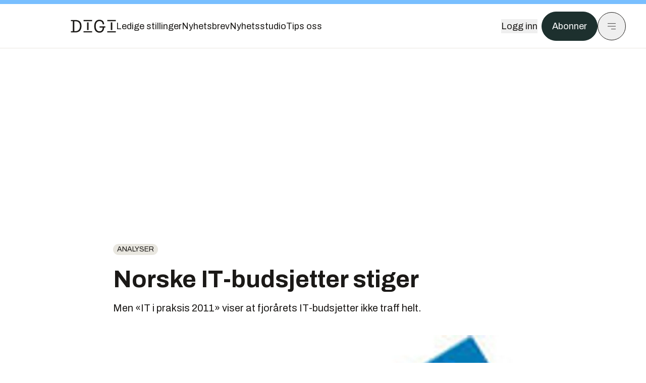

--- FILE ---
content_type: application/javascript; charset=utf-8
request_url: https://tag.aticdn.net/piano-analytics.js
body_size: 27772
content:
var pianoAnalytics=(j=>{var H={site:"",collectDomain:"",path:"event",visitorStorageMode:"fixed",storageLifetimeVisitor:395,storageLifetimeUser:395,storageLifetimePrivacy:395,privacyDefaultMode:"optin",sendEventWhenOptout:!0,isVisitorClientSide:!0,enableCallbacks:!0,cookieDomain:"",cookieSecure:!0,cookiePath:"/",cookieSameSite:"lax",encodeStorageBase64:!1,addEventURL:"withoutQS",clickAutoManagement:!0,enableUTMTracking:!0,campaignPrefix:["at_"],storageVisitor:"pa_vid",storageUser:"pa_user",version:"6.16.4",minHeartbeat:5,minBufferingHeartbeat:1,queueVarName:"_paq",globalVarName:"pa",enableAutomaticPageRefresh:!0,allowHighEntropyClientHints:!0,sendEmptyProperties:!0,enableExtendedOptout:!1,instantTracking:!1,useSendBeacon:!0,privacy:{storageKey:"pa_privacy",legacyKeys:{pa_vid:!0,pa_privacy:!0,atuserid:!0},storageKeys:{pa_user:!0},modes:{optin:{name:"optin",properties:{include:{visitor_privacy_consent:!0,visitor_privacy_mode:"optin"},allowed:{"*":{"*":!0}},forbidden:{"*":{}}},storage:{allowed:{"*":!0},forbidden:{}},events:{allowed:{"*":!0},forbidden:{}}},optout:{name:"optout",visitorId:"OPT-OUT",properties:{include:{visitor_privacy_consent:!1,visitor_privacy_mode:"optout"},allowed:{"*":{}},forbidden:{"*":{}}},storage:{allowed:{pa_vid:!0,pa_privacy:!0},forbidden:{}},events:{allowed:{"*":!0},forbidden:{}}},"no-consent":{name:"no-consent",visitorId:"no-consent",properties:{include:{visitor_privacy_consent:!1,visitor_privacy_mode:"no-consent"},allowed:{"*":{}},forbidden:{"*":{}}},storage:{allowed:{},forbidden:{"*":!0}},events:{allowed:{"*":!0},forbidden:{}}},"no-storage":{name:"no-storage",visitorId:"no-storage",properties:{include:{visitor_privacy_consent:!1,visitor_privacy_mode:"no-storage"},allowed:{"*":{"*":!0}},forbidden:{"*":{}}},storage:{allowed:{},forbidden:{"*":!0}},events:{allowed:{"*":!0},forbidden:{}}},exempt:{name:"exempt",properties:{include:{visitor_privacy_consent:!1,visitor_privacy_mode:"exempt"},allowed:{"*":{app_crash:!0,app_crash_class:!0,app_crash_screen:!0,app_version:!0,browser:!0,browser_cookie_acceptance:!0,browser_group:!0,browser_version:!0,click:!0,click_chapter1:!0,click_chapter2:!0,click_chapter3:!0,click_full_name:!0,connection_monitor:!0,connection_organisation:!0,cookie_creation_date:!0,date:!0,date_day:!0,date_daynumber:!0,date_month:!0,date_monthnumber:!0,date_week:!0,date_year:!0,date_yearofweek:!0,device_brand:!0,device_display_height:!0,device_display_width:!0,device_name:!0,device_name_tech:!0,device_screen_diagonal:!0,device_screen_height:!0,device_screen_width:!0,device_type:!0,event_collection_platform:!0,event_collection_version:!0,event_hour:!0,event_id:!0,event_minute:!0,event_position:!0,event_second:!0,event_time:!0,event_time_utc:!0,event_url:!0,event_url_domain:!0,event_url_full:!0,exclusion_cause:!0,exclusion_type:!0,geo_city:!0,geo_continent:!0,geo_country:!0,geo_metro:!0,geo_region:!0,goal_type:!0,hit_time_utc:!0,os:!0,os_group:!0,os_version:!0,os_version_name:!0,page:!0,page_chapter1:!0,page_chapter2:!0,page_chapter3:!0,page_duration:!0,page_full_name:!0,page_position:!0,page_title_html:!0,page_url:!0,pageview_id:!0,previous_url:!0,privacy_status:!0,site:!0,site_env:!0,site_id:!0,site_platform:!0,src:!0,src_detail:!0,src_direct_access:!0,src_organic:!0,src_organic_detail:!0,src_portal_domain:!0,src_portal_site:!0,src_portal_site_id:!0,src_portal_url:!0,src_referrer_site_domain:!0,src_referrer_site_url:!0,src_referrer_url:!0,src_se:!0,src_se_category:!0,src_se_country:!0,src_type:!0,src_url:!0,src_url_domain:!0,src_webmail:!0}},forbidden:{"*":{}}},storage:{allowed:{pa_vid:!0,pa_privacy:!0,atuserid:!0},forbidden:{}},events:{allowed:{"click.exit":!0,"click.navigation":!0,"click.download":!0,"click.action":!0,"page.display":!0},forbidden:{}}},"*":{properties:{allowed:{"*":{connection_type:!0,device_timestamp_utc:!0,visitor_privacy_consent:!0,visitor_privacy_mode:!0,"ch_ua*":!0}},forbidden:{"*":{}}},storage:{allowed:{},forbidden:{}},events:{allowed:{},forbidden:{}}}}}};function B(e,t){(null==t||t>e.length)&&(t=e.length);for(var n=0,r=Array(t);n<t;n++)r[n]=e[n];return r}function R(e,t,n,r,o,i,a){try{var u=e[i](a),s=u.value}catch(e){return n(e)}u.done?t(s):Promise.resolve(s).then(r,o)}function b(e,t){var n,r,o,i,a="undefined"!=typeof Symbol&&e[Symbol.iterator]||e["@@iterator"];if(a)return o=!(r=!0),{s:function(){a=a.call(e)},n:function(){var e=a.next();return r=e.done,e},e:function(e){o=!0,n=e},f:function(){try{r||null==a.return||a.return()}finally{if(o)throw n}}};if(Array.isArray(e)||(a=((e,t)=>{var n;if(e)return"string"==typeof e?B(e,t):"Map"===(n="Object"===(n={}.toString.call(e).slice(8,-1))&&e.constructor?e.constructor.name:n)||"Set"===n?Array.from(e):"Arguments"===n||/^(?:Ui|I)nt(?:8|16|32)(?:Clamped)?Array$/.test(n)?B(e,t):void 0})(e))||t)return a&&(e=a),i=0,{s:t=function(){},n:function(){return i>=e.length?{done:!0}:{done:!1,value:e[i++]}},e:function(e){throw e},f:t};throw new TypeError("Invalid attempt to iterate non-iterable instance.\nIn order to be iterable, non-array objects must have a [Symbol.iterator]() method.")}function U(e,t,n){return(t=(e=>"symbol"==typeof(e=((e,t)=>{if("object"!=typeof e||!e)return e;var n=e[Symbol.toPrimitive];if(void 0===n)return("string"===t?String:Number)(e);if("object"!=typeof(n=n.call(e,t)))return n;throw new TypeError("@@toPrimitive must return a primitive value.")})(e,"string"))?e:e+"")(t))in e?Object.defineProperty(e,t,{value:n,enumerable:!0,configurable:!0,writable:!0}):e[t]=n,e}function V(){var v,e="function"==typeof Symbol?Symbol:{},t=e.iterator||"@@iterator",n=e.toStringTag||"@@toStringTag";function r(e,t,n,r){var o,i,a,u,s,c,l,d,f,t=t&&t.prototype instanceof h?t:h,t=Object.create(t.prototype);return y(t,"_invoke",(o=e,i=n,l=r||[],d=!1,f={p:c=0,n:0,v:v,a:p,f:p.bind(v,4),d:function(e,t){return a=e,u=0,s=v,f.n=t,g}},function(e,t,n){if(1<c)throw TypeError("Generator is already running");for(d&&1===t&&p(t,n),u=t,s=n;(m=u<2?v:s)||!d;){a||(u?u<3?(1<u&&(f.n=-1),p(u,s)):f.n=s:f.v=s);try{if(c=2,a){if(m=a[e=u?e:"next"]){if(!(m=m.call(a,s)))throw TypeError("iterator result is not an object");if(!m.done)return m;s=m.value,u<2&&(u=0)}else 1===u&&(m=a.return)&&m.call(a),u<2&&(s=TypeError("The iterator does not provide a '"+e+"' method"),u=1);a=v}else if((m=(d=f.n<0)?s:o.call(i,f))!==g)break}catch(e){a=v,u=1,s=e}finally{c=1}}return{value:m,done:d}}),!0),t;function p(e,t){for(u=e,s=t,m=0;!d&&c&&!n&&m<l.length;m++){var n,r=l[m],o=f.p,i=r[2];3<e?(n=i===t)&&(s=r[(u=r[4])?5:u=3],r[4]=r[5]=v):r[0]<=o&&((n=e<2&&o<r[1])?(u=0,f.v=t,f.n=r[1]):o<i&&(n=e<3||r[0]>t||i<t)&&(r[4]=e,r[5]=t,f.n=i,u=0))}if(n||1<e)return g;throw d=!0,t}}var g={};function h(){}function o(){}function i(){}var m=Object.getPrototypeOf,e=[][t]?m(m([][t]())):(y(m={},t,function(){return this}),m),a=i.prototype=h.prototype=Object.create(e);function u(e){return Object.setPrototypeOf?Object.setPrototypeOf(e,i):(e.__proto__=i,y(e,n,"GeneratorFunction")),e.prototype=Object.create(a),e}return y(a,"constructor",o.prototype=i),y(i,"constructor",o),y(i,n,o.displayName="GeneratorFunction"),y(a),y(a,n,"Generator"),y(a,t,function(){return this}),y(a,"toString",function(){return"[object Generator]"}),(V=function(){return{w:r,m:u}})()}function y(e,t,n,r){var i=Object.defineProperty;try{i({},"",{})}catch(e){i=0}(y=function(e,t,n,r){function o(t,n){y(e,t,function(e){return this._invoke(t,n,e)})}t?i?i(e,t,{value:n,enumerable:!r,configurable:!r,writable:!r}):e[t]=n:(o("next",0),o("throw",1),o("return",2))})(e,t,n,r)}function c(e){return(c="function"==typeof Symbol&&"symbol"==typeof Symbol.iterator?function(e){return typeof e}:function(e){return e&&"function"==typeof Symbol&&e.constructor===Symbol&&e!==Symbol.prototype?"symbol":typeof e})(e)}var D=function(e,t){if("object"!==c(e)||null===e||e instanceof Date)return e;var n,r=new e.constructor;for(n in e)Object.prototype.hasOwnProperty.call(e,n)&&void 0!==n&&(r[n]=D(e[n]));return r};function q(){var u;return u=V().m(function e(t,n,r){var o;return V().w(function(e){for(;;)switch(e.p=e.n){case 0:if(o=!1,!(o=window.navigator&&"function"==typeof window.navigator.sendBeacon&&t.getConfiguration("useSendBeacon")?window.navigator.sendBeacon(n,r):o)&&window.fetch)return e.p=1,e.n=2,window.fetch(n,{method:"POST",body:r,keepalive:!0,headers:{"Content-Type":"text/plain;charset=UTF-8"}});e.n=4;break;case 2:e.v.ok||K(n,r),e.n=4;break;case 3:e.p=3,K(n,r);case 4:return e.a(2)}},e,null,[[1,3]])}),(q=function(){var e=this,a=arguments;return new Promise(function(t,n){var r=u.apply(e,a);function o(e){R(r,t,n,o,i,"next",e)}function i(e){R(r,t,n,o,i,"throw",e)}o(void 0)})}).apply(this,arguments)}function K(e,t){window.fetch(e,{method:"POST",body:t,headers:{"Content-Type":"text/plain;charset=UTF-8"}})}var Y,F={post:function(e,t,n){return q.apply(this,arguments)}},l="ABCDEFGHIJKLMNOPQRSTUVWXYZabcdefghijklmnopqrstuvwxyz0123456789+/=",J={utf8:{encode:function(e){e=e.replace(/\r\n/g,"\n");for(var t="",n=0;n<e.length;n++){var r=e.charCodeAt(n);r<128?t+=String.fromCharCode(r):t=127<r&&r<2048?(t+=String.fromCharCode(r>>6|192))+String.fromCharCode(63&r|128):(t=(t+=String.fromCharCode(r>>12|224))+String.fromCharCode(r>>6&63|128))+String.fromCharCode(63&r|128)}return t},decode:function(e){var t,n,r,o="",i=0;for(t=0;i<e.length;)(r=e.charCodeAt(i))<128?(o+=String.fromCharCode(r),i++):191<r&&r<224?(t=e.charCodeAt(i+1),o+=String.fromCharCode((31&r)<<6|63&t),i+=2):(t=e.charCodeAt(i+1),n=e.charCodeAt(i+2),o+=String.fromCharCode((15&r)<<12|(63&t)<<6|63&n),i+=3);return o}},base64:{encode:function(e){var t,n,r,o,i,a,u="",s=0;for(e=J.utf8.encode(e);s<e.length;)r=(t=e.charCodeAt(s++))>>2,o=(3&t)<<4|(t=e.charCodeAt(s++))>>4,i=(15&t)<<2|(n=e.charCodeAt(s++))>>6,a=63&n,isNaN(t)?i=a=64:isNaN(n)&&(a=64),u=u+l.charAt(r)+l.charAt(o)+l.charAt(i)+l.charAt(a);return u},decode:function(e){var t,n,r,o,i,a,u="",s=0;for(e=e.replace(/[^A-Za-z0-9\+\/\=]/g,"");s<e.length;)r=l.indexOf(e.charAt(s++)),t=(15&(o=l.indexOf(e.charAt(s++))))<<4|(i=l.indexOf(e.charAt(s++)))>>2,n=(3&i)<<6|(a=l.indexOf(e.charAt(s++))),u+=String.fromCharCode(r<<2|o>>4),64!=i&&(u+=String.fromCharCode(t)),64!=a&&(u+=String.fromCharCode(n));return u=J.utf8.decode(u)}}},W=(Y=window.crypto||window.msCrypto,{v4:function(){try{if(null!==Y&&"object"===c(Y))return([1e7]+-1e3+-4e3+-8e3+-1e11).replace(/[018]/g,function(e){return(e^Y.getRandomValues(new Uint32Array(1))[0]&15>>e/4).toString(16)})}catch(e){console.error(e)}return"xxxxxxxx-xxxx-4xxx-yxxx-xxxxxxxxxxxx".replace(/[xy]/g,function(e){var t=16*Math.random()|0;return("x"===e?t:3&t|8).toString(16)})}}),z=function(e,t,n){for(var r={},o=new RegExp("[&#?]{1}([^&=#?]*)=([^&#]*)?","g"),i=o.exec(t);null!==i;)0===i[1].indexOf(e)&&(r[n+i[1].substring(e.length)]=void 0===i[2]?"":window.decodeURIComponent(i[2])),i=o.exec(t);return r};function G(e){var n=e;function r(e,t){null!==t&&""!==t&&void 0!==t&&(n[e]=t)}return{setConfiguration:r,setConfigurations:function(e){for(var t in e)Object.prototype.hasOwnProperty.call(e,t)&&r(t,e[t])},getConfiguration:function(e){return void 0!==n[e]?D(n[e]):null},cloneData:function(){return D(n)},deleteProperty:function(e){delete n[e]}}}function $(t){var n=[];return{push:function(e){n.push(e),1===n.length&&t[e[0]].apply(t,e.slice(1))},next:function(){var e;n.shift(),0<n.length&&t[(e=n[0])[0]].apply(t,e.slice(1))}}}function X(i,e,t){this.properties=D(i._properties),this.addEventsProperty=function(e,t){if(i._privacy.call("isPropAllowed",e)){var n,r=b(this.events);try{for(r.s();!(n=r.n()).done;){var o=n.value;this.isPropertyAbsentForEvent(e,o)&&(o.data[e]=t)}}catch(e){r.e(e)}finally{r.f()}}},this.hasProperty=function(e){return Object.prototype.hasOwnProperty.call(this.properties,e)},this.getConfiguration=t.getConfiguration,this.setConfiguration=t.setConfiguration,this.options=e.options||{},this.visitorId=null,this.build={url:"",data:{}},this.events=e.events||[],this.isPropertyAbsentForEvent=function(e,t){if(void 0!==t.data[e])return!1;if(this.hasProperty(e)){if(void 0===this.properties[e].options.events)return!1;var n,r=b(this.properties[e].options.events);try{for(r.s();!(n=r.n()).done;){var o=n.value;if(t.name===o||"*"===o.charAt(o.length-1)&&0===t.name.indexOf(o.substring(0,o.length-1)))return!1}}catch(e){r.e(e)}finally{r.f()}}return!0}}function w(e,t,n,r){!1!==r&&0<n.length&&"function"==typeof n[0]?n[0](e,t,n.slice(1)):e._queue.next()}function Z(e,t,n){var r=t.getConfiguration("collectDomain"),o=r.startsWith("https://")||r.startsWith("http://")?"":"https://",o="".concat(o).concat(r,"/").concat(t.getConfiguration("path")),r="?s=".concat(t.getConfiguration("site")).concat(t.visitorId?"&idclient="+t.visitorId:"");t.build.url=o+r,t.build.data={events:t.events},w(e,t,n)}function Q(e,t,n,r,o){var i,a=z(r,n,o),u=!1;for(i in a)Object.prototype.hasOwnProperty.call(a,i)&&!t.properties[i]&&t.addEventsProperty(i,a[i],{persistent:!0}),u=!0;return u}function ee(e,t,n){var r,o=document.location.href,i=b(t.getConfiguration("campaignPrefix"));try{for(i.s();!(r=i.n()).done;)if(Q(0,t,o,r.value,"src_"))break}catch(e){i.e(e)}finally{i.f()}t.getConfiguration("enableUTMTracking")&&Q(0,t,o,"utm_","utm_"),w(e,t,n)}function te(e){return 0===e.indexOf('"')&&(e=e.slice(1,-1).replace(/\\"/g,'"').replace(/\\\\/g,"\\")),ie(e)}var ne,re,oe=function(e){function t(e){e&&r.setDate(r.getDate()+e)}var n,r=new Date;return e instanceof Date?r=e:"number"==typeof e?t(e):(n=e.days,e=e.minutes,t(n),e&&r.setMinutes(r.getMinutes()+e)),r},ie=function(t){t=t.replace(/\+/g," ").replace(/^\s+|\s+$/g,"");try{return decodeURIComponent(t)}catch(e){return t}},m=(ne="_cookie_test",re="https:"===document.location.protocol,{set:ue,get:ce,getNames:function(){var t=[];return se(function(e){t.push(e)}),t},remove:le,getTopLevelDomain:function(e){void 0===e&&(e=[]);var t=window.location.hostname.split("."),n=(new Date).getTime().toString(36)+Math.round(2147483647*Math.random()).toString(36),r=new Date;r.setSeconds(r.getSeconds()+30);for(var o=0;o<t.length;o++)try{var i=t.slice(-(o+1)).join(".");if(!e.includes(i)){ue(ne,n,{expires:r,path:"/",domain:i,secure:re});var a=ce(ne)===n;if(le(ne,{path:"/",domain:i}),a)return i}}catch(e){}},__private__:{_generateCookieString:ae}});function ae(e,t,n){var r=(n=void 0===n?{}:n).path,o=n.domain,i=n.expires,a=n.secure,u=n.samesite,s=n.raw,n=n.priority;return(s?e:encodeURIComponent(e))+"="+(s?t:encodeURIComponent(t))+(i?"; expires=".concat(oe(i).toUTCString()):"")+(r?"; path=".concat(r):"")+(o?"; domain=".concat(o):"")+(a?"; secure":"")+(u?"boolean"==typeof u?"; sameSite":"; sameSite=".concat(u):"")+(n?"; priority=".concat(n):"")}function ue(e,t,n,r){void 0===t||void 0!==r&&encodeURI(t).split(/%(?:u[\dA-F]{2})?[\dA-F]{2}|./).length-1>r||(document.cookie=ae(e,t,n))}function se(e){for(var t=document.cookie.split(";"),n=0;n<t.length;n++){var r=t[n].split("=");if(e(ie(r[0]),r[1]||""))return}}function ce(n){var r=null,o={};return se(function(e,t){if(n)return e===n&&(r=te(t),1);o[e]=te(t)}),n?r:o}function le(e,t){ue(e,"",Object.assign({},t,{expires:-1}))}de="_ls_ttl",fe=function(){try{var e=window.localStorage.getItem(de);return e?JSON.parse(e):null}catch(e){return null}},pe=function(e){try{Object.keys(e).length?window.localStorage.setItem(de,JSON.stringify(e)):window.localStorage.removeItem(de)}catch(e){}},ge();var de,fe,pe,ve={get:function(e){var t;ge();try{return null!=(t=window.localStorage.getItem(e))?t:null}catch(e){return null}},set:function(e,t,n){if(r=e,n=(n=void 0===n?{}:n).expires,o=fe(),void 0===n?(null!=o&&o[r]&&(delete o[r],pe(o)),!0):(n=oe(n).getTime())>Date.now()&&((o=o||{})[r]=n.toString(36),pe(o),!0))try{window.localStorage.setItem(e,t)}catch(e){}var r,o},getNames:he,remove:function(e){try{window.localStorage.removeItem(e)}catch(e){}ge()},expires:ge,__protected__:{get ttlName(){return de}}};function ge(){var n=he(),r=fe(),o={};r&&(Object.keys(r).forEach(function(e){if(n.includes(e)){var t=r[e]?parseInt(r[e],36):null;if(!(t=t)||t>Date.now())o[e]=r[e];else try{window.localStorage.removeItem(e)}catch(e){}}}),JSON.stringify(r)!==JSON.stringify(o))&&pe(o)}function he(){try{return Object.keys(window.localStorage)}catch(e){return[]}}function t(t,e){return{cookieName:e=void 0===e?"_pctx":e,readonly:!1,init:function(e){return null!=(e=null!=e?e:t)?e:null},refresh:function(e){return e},update:function(e){return e},set:function(e){return e},get:function(e){return e}}}function e(e){return _(_({},t(e)),{cookieName:null})}function me(e){return null==e}function ye(){var t={};return{add:function(e){t[e]=!0},values:function(){return d(t)}}}function _e(n,r){var o,i=NaN,a=NaN;return function(e){var t=null==r?void 0:r();return e===a&&i===t||(i=t,o=n(a=e)),o}}function be(n){var r;return function(e){var t=n();t!==r&&e(r=t)}}function we(e){return C(e,function(e){return"CX"!==(null==e?void 0:e.type)})}function Ce(e,t){return t({protect:!0}),Me()}function ke(r,o,i){var e=qe().reduce(function(e,t){var t=t.id,n=i(null==r?void 0:r[t],null==o?void 0:o[t],t);return n&&(e[t]=n),e},{});return He(e,o)?o:e}function Pe(e,t){return ke(e,t,function(e,t,n){return e||t||at()[n]})}function Ae(){return!!v().requireConsent}var Oe,Ee,Se={get:function(e){try{return window.sessionStorage.getItem(e)}catch(e){return null}},set:function(e,t){try{window.sessionStorage.setItem(e,t)}catch(e){}},getNames:function(){try{return Object.keys(window.sessionStorage)}catch(e){return[]}},remove:function(e){try{window.sessionStorage.removeItem(e)}catch(e){}}},_=function(){return(_=Object.assign||function(e){for(var t,n=1,r=arguments.length;n<r;n++)for(var o in t=arguments[n])Object.prototype.hasOwnProperty.call(t,o)&&(e[o]=t[o]);return e}).apply(this,arguments)},xe=t("anon"),d=function(e){return e?Object.keys(e):[]},p=function(e){return Array.isArray(e)},De=function(e){return!me(e)},Ie=function(e){return"object"===c(e)},f=function(e){return"string"==typeof e},Me=function(){for(var e=(new Date).getTime().toString(36);e.length<16;)e+=Math.round(2147483647*Math.random()).toString(36);return e.substr(0,16)},C=function(n,t){return n&&d(n).filter(function(e){return t(n[e])}).reduce(function(e,t){return _(_({},e),((e={})[t]=n[t],e))},{})},Te=function(o,i){return Ie(o)?d(o).reduce(function(e,t){var n=o[t],r=i[t],r=r&&r(n);return void 0!==r&&(e[t]=r),e},{}):o},Ne=function(e){return"true"===e||!0===e},o=function(e,t){try{return e()}catch(e){return t?o(t):null}},Le=function(e,t){return void 0===t&&(t=!1),o(function(){return JSON.parse(e)},function(){return t?JSON.parse(window.atob(e)):null})||null},je=function(e,t){void 0===t&&(t=!1);var n=JSON.stringify(e);return o(function(){return t?window.btoa(n):n})||n},He=function(t,n){var e,r;return t===n||(t&&n?(e=d(t),r=d(n),e.length===r.length&&!e.some(function(e){return t[e]!==n[e]})):null)},n=_(_({},t(null)),{init:function(e){return we(e||null)},refresh:we,set:function(e,t){return null===e?null:C(_(_({},t),e),function(e){return null!==e})}}),Be="pdl",v=function(){return window[Be]||{}},Re=_(_({},e()),{init:function(e,t){return t({protect:!0}),v().pageViewId||Me()},refresh:Ce,update:Ce,set:function(e,t,n){return n({protect:!0}),e}}),s="DL",i=["PA","DMP","COMPOSER","ID","VX","ESP","SOCIAL_FLOW",s].map(function(e,t){return{name:e,id:t}}),g=i.reduce(function(e,t,n){t=t.name;return _(_({},e),((e={})[t]=n,e[t.toLowerCase()]=n,e))},{}),Ue=(g["social flow"]=g.SOCIAL_FLOW,g["Social Flow"]=g.SOCIAL_FLOW,function(){var e;return null==(e=Bt(v().consent))?void 0:e.products}),Ve=be(Ue),qe=(Oe=i,function(){return Ve(function(t){Oe=t?i.filter(function(e){return t.includes(e.name)||e.name===s}):i}),Oe}),Ke=function(e){var t=Number(e);return Number.isNaN(t)?null!=(e=g[e.toLowerCase()])?e:null:t<i.length?t:null},Ye=function(r,o){return d(r).reduce(function(e,t){var n=i[Number(t)].name,t=r[t];return e[n]=o?o(t,n):t,e},{})},Fe="not-acquired",Je="opt-in",We="essential",ze="opt-out",Ge="custom",$e=[Je,We,ze],Xe=$e.concat(Ge),Ze=Xe.reduce(function(e,t,n){return _(_({},e),((e={})[n]=t,e))},{}),Qe=[Fe,Je,Ge,We,ze],et=function(e,t){e=Qe.indexOf(e),t=Qe.indexOf(t);return Qe[Math.max(e,t)]},tt=function(e){return Xe.includes(e)},nt=function(e){return $e.includes(e)},rt={AD:["DMP","SOCIAL_FLOW"],CP:["COMPOSER"],AM:["PA"],PR:["ESP","VX","ID"],DL:["DL"]},ot=d(rt).reduce(function(t,n){return rt[n].forEach(function(e){e=g[e];t[e]=n}),t},{}),it=be(function(){var e;return null==(e=Bt(v().consent))?void 0:e.defaultPurposes}),at=(Ee=_({},ot),function(){return it(function(n){Ee=_({},ot),n&&d(n).forEach(function(e){var t=g[e];Ee[t]=null==(t=n[e])?void 0:t.substring(0,32)})}),Ee}),ut=_(_({},t(null,"_pprv")),{init:function(e){return h()?Pe(e||null,null):null},set:function(e,t){return h()?null==e?t:Pe(d(r=e).reduce(function(e,t){var n=Ke(t),t=vt(r[t]);return null!==n&&t!==dt&&n!==g[s]&&t&&(e[n]=t),e},{}),t):null;var r}}),st=function(){return v().consent_modifiers||null},h=function(){return"v2"===v().requireConsent},ct=function(){return!!v().strictConsent},lt=function(e,t){return e===Ge&&!(null!=(e=st())&&e[t])},dt="DL",ft=["AD","AM","CP","PR",dt].reduce(function(e,t){return _(_({},e),((e={})[t]=t,e[t.toLowerCase()]=t,e))},{}),pt=function(e){return ft[(null==e?void 0:e.toLowerCase())||""]||null},vt=function(e){return pt(e)||(null==e?void 0:e.substring(0,32))},gt=function(e,t,n){return"".concat(e.join(", ")," ").concat(1<e.length?n:t)},ht="Consent v2 is disabled",mt='the "DL" purpose is reserved',yt=function(e){return'"'.concat(e,'" can not be applied for the dl product')},_t=function(e){return"".concat(e," is unknown consent mode")},bt=function(e){return gt(e,"does","do")+"n't have modifier in the pdl. Custom mode can't be applied"},wt="Unknown purpose. Provide a product or define within pdl config",Ct=function(e){return"Custom purpose: "+gt(e,"is","are")+" unknown"};function kt(u,e,t,n,r){function o(e,t){return t=vt(t),ft[t]||Object.values(u||{}).includes(t)?f(e,t):d(wt)}var i,a,s,c,l,d=function(e){return{error:e}},f=function(r,o,i){var e,a=[];return tt(r)?(e=qe().reduce(function(e,t){var n=t.id,t=t.name;return(!o||(null==u?void 0:u[n])===o||null!=i&&i.includes(n))&&(lt(r,t)?a.push(t):e[n]={mode:r}),e},{}),a.length?d(bt(a)):Object.keys(e).length?{consent:e}:null):d(_t(r))};return h()?r?(i=n,r=r,c=vt(a=t),r=p(r)?r:[r],(l=r.map(Ke).filter(De)).length?c!==dt&&l.includes(g.DL)?{error:yt(c)}:c===dt&&l.some(function(e){return e!==g.DL})?d(mt):null!=(s=f(i,c,l))&&s.error?s:(l=l.reduce(function(e,t){return e[t]=c,e},{}),{consent:(null==s?void 0:s.consent)||null,purposes:l}):pt(a)?o(i,a):d(Ct(r))):n?o(n,t):f(t):d(ht)}function Pt(e){var t=e&&e.length;return 16===t||36===t?e:null}function At(t,n){return function(e){return n(t+e)}}function Ot(o,a){var e,u;return void 0===a&&(a=Nt),o?(e={},o.products&&(p(o.products)?e.products=o.products.reduce(function(e,t){t=Lt(t,At("consent.products: ",a));return t&&e.push(t),e},[]):a("consent.products: should be an array")),o.defaultPreset&&(e.defaultPreset=d(o.defaultPreset).reduce(function(e,t){var n=Lt(t,At("consent.defaultPreset: ",a)),r=jt(o.defaultPreset[t]);return r||a("consent.defaultPreset: "+Tt(t,$e)),n&&r&&(e[n]=r),e},{})),(u=o.defaultPurposes)&&(e.defaultPurposes=d(u).reduce(function(e,t){var n=At("consent.defaultPurposes: ",a),r=Lt(t,n),o=u[t],i=vt(o);return i===dt||r===s?n('"'.concat(t,": ").concat(o,'" - invalid config')):r&&i&&(e[r]=i),e},{})),e):null}function Et(e){return e.reduce(function(e,t,n){return _(_({},e),((e={})[n]={mode:Ze[t]},e))},{})}function St(e,t){var o=ct();return ke(e,t,function(e,t,n){var r=n===g[s],r=o&&!r?null:Jt()[0].preset[n].mode,n=(null==e?void 0:e.mode)||(null==t?void 0:t.mode)||r;return null===n?null:n!==(null==t?void 0:t.mode)?{mode:n}:t})}function xt(e){var t=Number(e);return Number.isNaN(t)?String(e):t}function Dt(e){return p(e)?e:e.split(",").map(function(e){return e.trim().replace(/^['"](.+)['"]$/,"$1")})}function r(e){return e}var a,It=function(o,e){var i,a;return o?(i=Ye(e||ot),a=ct(),qe().reduce(function(e,t){var t=t.name,n=i[t],r=(null==(r=o[t])?void 0:r.mode)||(a&&!(t===s)?Fe:Je);return e[n]?(e[n].mode=et(e[n].mode,r),e[n].products.push(t)):e[n]={mode:r,products:[t]},e},{})):null},Mt=["include","exclude","obfuscate"],Tt=function(e,t){return'"'.concat(e,'" should be one of ').concat(t.join(", "))},Nt=function(){},Lt=function(e,t){void 0===t&&(t=Nt);var n=g[e.toLowerCase()];return void 0!==n?i[n].name:(t('"'.concat(e,'" is not found')),null)},jt=function(e){return nt(e)?e:null},Ht=function(e,i){void 0===i&&(i=Nt);var t=e.source,e=e.patches||[];return jt(t)||(i(Tt("source",$e)),t=Je),p(e)||(i('"patches" should be an array'),e=[]),{source:t,patches:e=e.reduce(function(e,t,n){var r,o;return!Ie(t)||p(t)?i("patch[".concat(n,"]: should be type of {action, item, with?}")):(r=t.action,o=t.item,Mt.includes(r)?o&&Ie(o)&&o.key&&o.type?e.push(t):i("patch[".concat(n,']: "item" should be type of {key, type}')):i("patch[".concat(n,"]: ")+Tt("action",Mt))),e},[])}},Bt=_e(Ot),Rt=function(o,i){return void 0===i&&(i=Nt),d(o||{}).reduce(function(e,t){var n=null==o?void 0:o[t],r=Lt((null==n?void 0:n.source)||"",i);return e[t]=_(_({},n),{source:r}),e},{})},Ut=_(_({},t(null,"_pcid")),{init:function(e,t){return t({protect:!0}),Pt(v().browserId||null)||e||Me()},update:function(e,t){return t({protect:!0}),Me()},set:function(e,t,n){return n({protect:!0}),e}}),Vt=_(_({},e()),{init:function(){return v().referrer||document.referrer}}),qt=_(_({},e()),{init:function(){return v().sessionReferrer||document.referrer}}),Kt=[[0,0,0,0,0,0,0,0],[0,0,2,2,2,2,2,0],[1,2,2,2,2,2,2,1],[0,2,0,2,2,2,0,0],[1,2,2,2,2,2,1,1],[2,0,0,2,2,2,2,0],[2,0,2,2,2,2,2,0],[2,2,2,2,2,2,0,2],[2,2,0,0,0,0,2,0],[2,2,1,2,1,2,2,1],[2,2,1,1,2,2,2,1]],Yt=Kt.map(function(e,t){return{id:t,preset:Et(e)}}),Ft=be(function(){var e;return null==(e=Bt(v().consent))?void 0:e.defaultPreset}),Jt=(a=Yt,function(){return Ft(function(n){a=Yt.slice(),n&&(a[0]={id:0,preset:_({},a[0].preset)},d(n).forEach(function(e){var t=n[e],e=g[e];a[0].preset[e]={mode:t}}))}),a}),Wt=_(_({},t(null,"_pprv")),{init:function(e){return Ae()&&e?St(e,null):null},set:function(e,t){var n,r,o;return Ae()?null!=e&&(n="number"==typeof e?(null==(n=Jt()[e])?void 0:n.preset)||null:p(e)?(o=null,e.forEach(function(e){var n=Kt[e];!o&&n?o=n:o&&n&&(o=o.map(function(e,t){return Math.min(e,n[t])}))}),o&&Et(o)):d(r=e).reduce(function(e,t){var n=r[t],t=Ke(t);return null!==t&&(n=tt(n.mode)?n.mode:null)&&((e=e||{})[t]={mode:n}),e},null))?St(n,t):t:null},get:_e(function(e){return e&&Ye(e,function(e,t){var n,e=_({},e);return e.mode===Ge&&(e.modifier=(null==(n=st())?void 0:n[t])||null),e})},function(){return st()})}),zt=_(_({},e()),{init:Jt,set:Jt}),Gt=_(_({},e()),{init:qe,set:qe}),$t=_(_({},e(null)),{readonly:!0,set:function(){return null},get:st}),Xt={id:r,type:r,zone:r,createdAt:xt,modifiedAt:xt,authors:Dt,section:r,tags:Dt,keywords:Dt,title:r,description:r,isNative:Ne},Zt=function(e){return"all"===e},Qt=function(e){return"first"===e},en=function(e){return"last"===e};function tn(e,t){return void 0===e&&(e="meta"),Qt(t)?document.querySelector(e):(e=document.querySelectorAll(e),en(t)?e[e.length-1]:Array.from(e))}nn=null;var nn,rn={refresh:function(){(nn=tn()||null)&&setTimeout(function(){nn=null},0)},find:function(a,u){return void 0===u&&(u=!1),nn?nn.reduce(function(e,t){for(var n=0,r=a;n<r.length;n++){var o=r[n],o=(("name"===o?t.name:t.getAttribute(o))||"").trim().toLowerCase(),i=t.content;if(o&&(!u||i)){e[o]||(e[o]=[]),e[o].push(t);break}}return e},{}):null}},on=function(e){var r=e.getContent||function(e){return e.content};if(e.selector)return(t=tn(e.selector,e.take||"first"))&&r(t)||null;var o=rn.find(e.attr||["name"],e.hasContent),t=e.names||[],i=!Zt(e.take),a=en(e.take);if(o)for(var n=0,u=t;n<u.length;n++){var s=(e=>{var t,n=[];if(e=o[e]){if(i)return t=e[a?e.length-1:0],{value:r(t)||""};e.forEach(function(e){n=n.concat(r(e)||"")})}if(n.length)return{value:n}})(u[n]);if("object"===c(s))return s.value}return null},an=function(e){for(var t=0,n=e;t<n.length;t++){var r=n[t],r=on(r);if(r)return r}},u=function(e,t,n){var r,o=Xt[t];!Boolean(e[t])&&o&&(o=(r=("function"==typeof n?n:function(){return(p(n)?an:on)(n)})())&&o(r))&&(e[t]=o)},un=function(e){return{attr:["property"],names:[e]}},sn=function(e){return{names:[e]}};function cn(e){return e&&f(e["@type"])&&e["@type"].includes("Article")}function ln(){var e=document.querySelectorAll('script[type="application/ld+json"]');return e&&(e=Array.from(e).flatMap(function(e){return Le(e.innerHTML)}),p(e=e))&&e.find(cn)||{}}function dn(e){var t=e.replace(/DAY/g,"(0?[1-9]|[12][0-9]|3[01])").replace(/MONTHLONG/g,"("+d(fn).join("|")+")").replace(/MONTH/g,"(0?[1-9]|1[012])").replace(/YEAR2/g,"([0-9][0-9])").replace(/YEAR/g,"(197[1-9]|19[8-9][0-9]|20[0-9][0-9])").replace(/TIME/g,"([0-9][0-9]):([0-9][0-9]):([0-9][0-9])(?:\\.[0-9][0-9][0-9])?([zZ]|[+-][0-9][0-9](?::?[0-9][0-9])?)?"),e=e.replace(/.*?([YMD])(EAR|ONTH|AY).*?/g,"$1").substring(0,3);return[new RegExp(t),e]}var fn={januar:"01",january:"01",jan:"01",februar:"02",february:"02",feb:"02",mars:"03",march:"03",mar:"03",april:"04",apr:"04",mai:"05",may:"05",juni:"06",june:"06",jun:"06",juli:"07",july:"07",jul:"07",august:"08",aug:"08",september:"09",sept:"09",sep:"09",oktober:"10",october:"10",okt:"10",oct:"10",november:"11",nov:"11",desember:"12",december:"12",dec:"12",des:"12"},pn=["\\bDAY\\.MONTH\\.YEAR\\b","\\bDAY\\.?\\s{0,3}MONTHLONG\\.?\\s{1,3}YEAR\\b","\\bYEAR-MONTH-DAY(?:[tT]|\\b)","\\bMONTHLONG\\.?\\s{0,3}DAY(?:st|nd|rd|th)?,?\\s{1,3}YEAR\\b","\\bDAY(?:st|nd|rd|th|\\.)?\\s{0,3}MONTHLONG\\.?,?\\s{1,3}YEAR\\b","\\bYEAR[/年]MONTH[/月]DAY(?=\\b|日)","\\bDAY\\.MONTH\\.YEAR2\\b","\\bDAY/MONTH/YEAR\\b"].map(dn),vn=dn("YEAR-MONTH-DAY[tT]TIME")[0],k=function(e){return e&&parseInt(e,10)||0};function gn(e,t,n,r,o,i,a){e=new Date(Date.UTC(k(e),k(t)-1,k(n),k(r),k(o),k(i))),t=(a||"").match(/^([+-][0-9][0-9])(?::?([0-9][0-9])?)$/),t&&(e=new Date(e.getTime()-36e5*Number(t[1])-6e4*(Number(t[2])||0))),n=Date.now()-e.getTime();return 0<n||-n<1728e5?e.toISOString():null}function hn(e){var t=(e=e.toLowerCase()).match(vn);if(t)return gn(t[1],t[2],t[3],t[4],t[5],t[6],t[7]);for(var n=0,r=pn;n<r.length;n++){var o=r[n],i=e.match(o[0]);if(i)return gn(2===(i="DMY"===o[1]?["",i[3],i[2],i[1]]:"MDY"===o[1]?["",i[3],i[1],i[2]]:i)[1].length?(k(i[1])<60?"20":"19")+i[1]:i[1],i[2].length<=2?i[2]:fn[i[2]],i[3])}}var mn=function(e){return e.replace(/<\/?[^>?]*\/?>/g," ").replace(/\s+/g," ").trim()};function yn(e){return mn((e=void 0===e?"":e).replace(/,(?=\s*(jr|sr)(\.?)\b)/g," "))}function P(e){return _(_({},e),{take:"last"})}function A(e){return _(_({},e),{take:"last",hasContent:!0,getContent:function(e){return mn(e.content||"")}})}function _n(){var e,t,n=Array.from(document.querySelectorAll("meta[property^=content]")).reduce(function(e,t){var n=null==(n=null==t?void 0:t.getAttribute("property"))?void 0:n.split(":").pop(),r=Xt[n];return r&&t&&(e[n]=r((null==t?void 0:t.getAttribute("content"))||"")),e},{});return rn.refresh(),u(e=n,"type",un("og:type")),u(e,"section",sn("section")),u(e,"id",sn("id")),u(e,"authors",sn("author")),u(e=n,"createdAt",function(){var e=an(kn);return e?hn(e.toLowerCase()):null}),u(e,"modifiedAt",function(){var e=an(Pn);return e?hn(e.toLowerCase()):null}),u(e,"authors",An),u(e,"keywords",function(){var e=an(On);return e&&e.length<=1024?e:null}),u(e,"title",Sn),u(e,"description",En),e=n,cn(t=ln())&&(u(e,"createdAt",function(){var e=t.datePublished;return e?hn(e.toLowerCase()):null}),u(e,"modifiedAt",function(){var e=t.dateModified;return e?hn(e.toLowerCase()):null}),u(e,"authors",function(){var e=t.author;return e?p(e)?e.map(function(e){return e.name}).join(", "):e.name:null}),u(e,"keywords",function(){var e=t.keywords;return f(e)&&e.length<=1024?e:null}),u(e,"title",function(){return t.headline}),u(e,"description",function(){return t.description})),n}function bn(e,t,n){return void 0===n&&(n=!1),{cookieName:e,consent:t=void 0===t?Hn:t,encode:function(e){return je(e,n)},decode:function(e){return Le(e,!0)}}}function wn(e){function r(e){return _(_({},f),C(e||{},De))}function n(e,t){var n=e&&t;!v()&&n&&g(),v()&&!n&&h(),v()&&n&&!c&&g(),a=e,l=t}var o=e.cookieName,t=e.consent,i=m.get(o),a=!!i,u=a,s=Ln(i,e),c=!!s.fixedAt,l=a,d=null,f=_({},Dn),p=null,v=function(){return a&&l},g=function(e){var t,e=r(e),n=d||(p?s.encode(p,e):"");n||(t=m.get(o),n=(t=s.decode(t||""))?s.encode(t,e):""),n&&(c=!0,m.set(o,n,s.bindOptions(e)),u=!0)},h=function(e){v()&&(u&&m.remove(o,r(e)),u=!1)};return s.onChange(function(){v()&&(c=!1,g())}),{get cookieName(){return o},get cookieEnabled(){return v()},get fixedAt(){return s.fixedAt},get consent(){return t},set:function(e,t){p=e,v()&&g(t)},get:function(){return s.decode(m.get(o)||"")},remove:h,setCookieOptions:function(e){f=r(e),v()&&g()},setCookieEnabled:function(e,t){void 0===t&&(t=null),d=e?t:null,n(e,l)},lazyActive:function(){n(a,!0)},setFixedMode:function(e){s.setMode(e)}}}var Cn,kn=[P({attr:["name","property","itemprop"],names:["cxenseparse:publishtime","cxenseparse:recs:publishtime","article:published_time","date","dc.date","dc.date.created","dc.terms.issued","pub_date","article.published","datepublished","og:article:published_time"]}),P({selector:"time.published[datetime],time[pubdate][datetime]",getContent:function(e){return e.getAttribute("datetime")}}),P({selector:'time[itemprop="datePublished"][datetime]',getContent:function(e){return e.getAttribute("datetime")}})],Pn=[P({attr:["name","property","itemprop"],names:["article:modified_time","datemodified"]}),P({selector:'time[itemprop="dateModified"][datetime]',getContent:function(e){return e.getAttribute("datetime")}})],An=[{attr:["property","name"],names:["cxenseparse:author","og:article:author","article:author","og:book:author","book:author","author","dc.creator","article.author"],take:"all",getContent:function(e){var t=e.getAttribute("data-separator"),e=e.content;return t?yn(e).split(t):yn((t=void 0===(t=e)?"":t).replace(/\n+/,";").replace(/(\<|&lt;)br(\>|&gt;)/,";").replace(/\b(and|und|og)\b/g,";")).split(/[,;]/)}}],On=[A({names:["cxenseparse:keywords"]}),A({attr:["property","name"],names:["news_keywords"]}),A({names:["keywords"]})],En=[A({names:["cxenseparse:description"]}),A({attr:["property"],names:["og:description"]}),A({names:["description"]})],Sn=[{names:["cxenseparse:title"]},P({attr:["property","name"],names:["og:title"]})],xn=_(_({},e(null)),{init:_n,refresh:function(e){var t=_n();return null!=e&&e._fixed_&&null!=e&&e._fixed_.forEach(function(e){delete t[e]}),_(_({},e),t)},set:function(n,e){var t,r;return null===n?{}:(t=new Set(e&&e._fixed_),(r=function(e,t){d(C(n,e)).forEach(t)})(De,function(e){t.add(e)}),r(me,function(e){t.delete(e)}),C(_(_(_({},e),n),{_fixed_:Array.from(t.values())}),De))},get:_e(function(e){var t=_({},e);return delete t._fixed_,e&&t})}),O=_(_({},t(null,"_pcus")),{init:function(e){return(e=void 0===e?null:e)&&C(e,function(e){return Ie(e)&&p(e.segments)})}}),Re={pageViewId:Re,browserId:Ut,users:n,userStatus:xe,siteId:t(),consent:Wt,consentPresets:zt,products:Gt,consentModifiers:$t,purposes:ut,content:xn,userSegments:O,referrer:Vt,sessionReferrer:qt},Ut=["pantheon.io","go-vip.net","go-vip.co"],xe=void 0===(n=null==(n=null==(n=v())?void 0:n.cookieDefault)?void 0:n.domain)?m.getTopLevelDomain(Ut):n,Dn={path:"/",expires:395,samesite:"lax",secure:"https:"===window.location.protocol,domain:xe},In=function(e){var t=new Date;if(e instanceof Date)t=e;else{if("number"!=typeof e)return null;t.setDate(t.getDate()+e)}return t},Mn=function(e){return e.getTime().toString(36)},Tn=function(e){return e?o(function(){return new Date(parseInt(e,36))}):null},Nn="_t",Ln=function(e,t){function n(e){return a=a||In(e.expires)}var r=t.encode,o=t.decode,i=!1,a=null,u=null,s=null;(t=null==(t=o(e||""))?void 0:t[Nn])&&(t=t.split("|"),a=Tn(t[0]),u=Tn(t[1]),i=!!a);return{get fixedAt(){return i?[u,a]:null},onChange:function(e){s=e},setMode:function(e){var t=i;(i=e)!==t&&(u=a=null)!=s&&s(i)},bindOptions:function(e){return i&&(a=n(e))?_(_({},e),{expires:a}):e},decode:function(e){e=o(e);return null!=e&&e[Nn]&&delete e[Nn],e},encode:function(e,t){return i?(a=n(t))&&(e[Nn]=Mn(a)+"|"+Mn(u=u||new Date)):delete e[Nn],r(e)}}},jn="essential",Hn="optional",Bn="mandatory",Rn=String.fromCharCode,Un="ABCDEFGHIJKLMNOPQRSTUVWXYZabcdefghijklmnopqrstuvwxyz0123456789+-$",Vn={};function qn(e){if(null==e)return"";var t=e,n=6,r=function(e){return Un.charAt(e)};if(null==t)return"";for(var o,i,a,u,s={},c={},l="",d=2,f=3,p=2,v=[],g=0,h=0,m=0;m<t.length;m+=1)if(a=t.charAt(m),Object.prototype.hasOwnProperty.call(s,a)||(s[a]=f++,c[a]=!0),u=l+a,Object.prototype.hasOwnProperty.call(s,u))l=u;else{if(Object.prototype.hasOwnProperty.call(c,l)){if(l.charCodeAt(0)<256){for(o=0;o<p;o++)g<<=1,h==n-1?(h=0,v.push(r(g)),g=0):h++;for(i=l.charCodeAt(0),o=0;o<8;o++)g=g<<1|1&i,h==n-1?(h=0,v.push(r(g)),g=0):h++,i>>=1}else{for(i=1,o=0;o<p;o++)g=g<<1|i,h==n-1?(h=0,v.push(r(g)),g=0):h++,i=0;for(i=l.charCodeAt(0),o=0;o<16;o++)g=g<<1|1&i,h==n-1?(h=0,v.push(r(g)),g=0):h++,i>>=1}0==--d&&(d=Math.pow(2,p),p++),delete c[l]}else for(i=s[l],o=0;o<p;o++)g=g<<1|1&i,h==n-1?(h=0,v.push(r(g)),g=0):h++,i>>=1;0==--d&&(d=Math.pow(2,p),p++),s[u]=f++,l=String(a)}if(""!==l){if(Object.prototype.hasOwnProperty.call(c,l)){if(l.charCodeAt(0)<256){for(o=0;o<p;o++)g<<=1,h==n-1?(h=0,v.push(r(g)),g=0):h++;for(i=l.charCodeAt(0),o=0;o<8;o++)g=g<<1|1&i,h==n-1?(h=0,v.push(r(g)),g=0):h++,i>>=1}else{for(i=1,o=0;o<p;o++)g=g<<1|i,h==n-1?(h=0,v.push(r(g)),g=0):h++,i=0;for(i=l.charCodeAt(0),o=0;o<16;o++)g=g<<1|1&i,h==n-1?(h=0,v.push(r(g)),g=0):h++,i>>=1}0==--d&&(d=Math.pow(2,p),p++),delete c[l]}else for(i=s[l],o=0;o<p;o++)g=g<<1|1&i,h==n-1?(h=0,v.push(r(g)),g=0):h++,i>>=1;0==--d&&(d=Math.pow(2,p),p++)}for(i=2,o=0;o<p;o++)g=g<<1|1&i,h==n-1?(h=0,v.push(r(g)),g=0):h++,i>>=1;for(;;){if(g<<=1,h==n-1){v.push(r(g));break}h++}return v.join("")}function Kn(r){if(null==r)return"";if(""==r)return null;for(var e,t,n,o,i,a,u=(r=r.replace(/ /g,"+")).length,s=32,c=function(e){var t=Un,e=r.charAt(e);if(!Vn[t]){Vn[t]={};for(var n=0;n<t.length;n++)Vn[t][t.charAt(n)]=n}return Vn[t][e]},l=[],d=4,f=4,p=3,v="",g=[],h={val:c(0),position:s,index:1},m=0;m<3;m+=1)l[m]=m;for(t=0,o=Math.pow(2,2),i=1;i!=o;)n=h.val&h.position,h.position>>=1,0==h.position&&(h.position=s,h.val=c(h.index++)),t|=(0<n?1:0)*i,i<<=1;switch(t){case 0:for(t=0,o=Math.pow(2,8),i=1;i!=o;)n=h.val&h.position,h.position>>=1,0==h.position&&(h.position=s,h.val=c(h.index++)),t|=(0<n?1:0)*i,i<<=1;a=Rn(t);break;case 1:for(t=0,o=Math.pow(2,16),i=1;i!=o;)n=h.val&h.position,h.position>>=1,0==h.position&&(h.position=s,h.val=c(h.index++)),t|=(0<n?1:0)*i,i<<=1;a=Rn(t);break;case 2:return""}for(e=l[3]=a,g.push(a);;){if(u<h.index)return"";for(t=0,o=Math.pow(2,p),i=1;i!=o;)n=h.val&h.position,h.position>>=1,0==h.position&&(h.position=s,h.val=c(h.index++)),t|=(0<n?1:0)*i,i<<=1;switch(a=t){case 0:for(t=0,o=Math.pow(2,8),i=1;i!=o;)n=h.val&h.position,h.position>>=1,0==h.position&&(h.position=s,h.val=c(h.index++)),t|=(0<n?1:0)*i,i<<=1;l[f++]=Rn(t),a=f-1,d--;break;case 1:for(t=0,o=Math.pow(2,16),i=1;i!=o;)n=h.val&h.position,h.position>>=1,0==h.position&&(h.position=s,h.val=c(h.index++)),t|=(0<n?1:0)*i,i<<=1;l[f++]=Rn(t),a=f-1,d--;break;case 2:return g.join("")}if(0==d&&(d=Math.pow(2,p),p++),l[a])v=l[a];else{if(a!==f)return null;v=e+e.charAt(0)}g.push(v),l[f++]=e+v.charAt(0),e=v,0==--d&&(d=Math.pow(2,p),p++)}}function Yn(){function r(r,o,i){void 0===i&&(i=!1);var a=[];return d(o).forEach(function(e){var t=o[e],n=!s.has(e)||s.get(e)===r||i;t&&n?s.set(e,r):!t&&n?s.delete(e):a.push(e)}),0<a.length?a:null}var i=_r(),a={},u=null,o=new Map,s=new Map,c=[];return function(e,t){var n=Me();return o.set(n,e),t&&i.register(t),a=_(_({},i.get()),a),{getInitCookieData:function(){return a},getCachedData:function(){return u||Cr},setProtectionData:function(e){return r(n,e)},setProtectionDataUnsafe:function(e){return r(n,e,!0)},updateData:function(e){return n={},r={},d(t=e).forEach(function(e){s.has(e)?n[e]=(null==u?void 0:u[e])||null:r[e]=t[e]}),e=u||a,o=_(_({},u),r),He(o,e)||(i.set(o,e),u=o,c.forEach(function(e){return(0,e[1])(r)})),0<d(n).length?n:null;var t,n,r,o},onUpdateData:function(e){c.push([n,e])},terminate:function(){var t;t=n,c=c.filter(function(e){return e[0]!==t}),o.delete(n)},setCookieOptions:function(){return null},setCookieEnabled:function(){return null},get registeredCookiesWrapper(){return i.wrappers}}}}function Fn(t){return d(t).filter(Pr).map(function(e){return Ar(e,t[e])})}function Jn(e,t,n){if(!(t=t&&Ht(t,n)))return null;for(var r=[],o={},i=0,a=t.patches;i<a.length;i++){var u=a[i],s=u.action,c=u.with,u=u.item;u.type===e&&(o[u.key]=s={action:s,data:void 0===c?null:c},Pr(u.key))&&r.push(Ar(u.key,s))}return{source:t.source,getModifier:function(e){return o[e]||Or(e,r)}}}function Wn(e,t){switch(e){case Je:return!0;case We:return t===jn||t===Bn;case ze:return t===Bn;default:return!0}}function zn(e){switch(e){case"include":return!0;case"exclude":return!1;case"obfuscate":return!0}}function Gn(e,t){return"obfuscate"===e?t:null}function $n(e){var t;return!(!e||e===s||!(t=Ue())||t.includes(e))}function Xn(e){function t(e){return o(function(){return window.localStorage.getItem(e)})}var n=t(e),r=o(function(){return parseInt(Le(t("_ls_ttl"))[e],36)});return r&&r<=Date.now()?null:n}function Zn(o){var e,i=_({},Rt(null==(e=v())?void 0:e.migration));d(i).forEach(function(e){var t,n=o.params.get(e),r=null==(r=i[e])?void 0:r.source,r=r&&(null==(r=xr[r])?void 0:r[e])||[];n&&r.length&&(t=v()[e],r=Sr(r))&&!t&&(n.readonly=!1,o.updateValues(e,r,!0),n.readonly=!0)})}function Qn(){function n(e){return Te(e,{path:String,domain:String,secure:Ne,expires:function(e){return e instanceof Date?e:Number(e)},samesite:function(e){return f(e)?e:Ne(e)}})}var r=_({},window[Be]);return null!=r&&r.cookies&&(r.cookies=d(r.cookies).reduce(function(e,t){return e[t]=n(r.cookies[t]),e},{})),null!=r&&r.cookieDefault&&(r.cookieDefault=n(r.cookieDefault)),r}function er(n){function e(e){return e||(null==(e=n.get("consent"))?void 0:e.DL)||null}function r(e,t){var r=Tr(t),o=null==(t=n.getConnection())?void 0:t.registeredCookiesWrapper;o&&(t=d(o).map(function(e){return o[e].cookieName}),i(t,e).forEach(function(e){var t=e.name,n=e.allowed&&!r[t];o[t].setCookieEnabled(n,e.data||null)}))}var t=d(yr).reduce(function(e,t){return e[t]=yr[t].consent,e},{}),i=Er({items:t,type:"cookie",getConsent:e}),o=e(),a=(null==(t=n.get("consent"))?void 0:t.PA)||null;n.addChangeListener("consent",function(e){var t=(null==e?void 0:e.DL)||null,n=(null==e?void 0:e.PA)||null;(null==o?void 0:o.mode)===(null===t?void 0:t.mode)&&(null==a?void 0:a.mode)===(null===n?void 0:n.mode)||(a=n,r(o=t,e))}),r(o,n.get("consent"))}function tr(n){function t(o){var i,e,t=It(o,n.get("purposes"));t&&o&&(i=!1,e=d(t).reduce(function(n,e){var r=t[e].mode;return t[e].products.forEach(function(e){var t;r!==Fe&&r!==(null==(t=o[e])?void 0:t.mode)&&(lt(r,e)?a[e]||(a[e]=!0,Nr(e,r,1)):(n[e]={mode:r},i=!0,Nr(e,r,2)))}),n},{}),i)&&n.updateValues({consent:e})}var r=null,a={};n.addChangeListener("consent",function(e){h()&&(r&&(clearTimeout(r),r=null),r=setTimeout(function(){t(e),r=null},200))}),h()&&t(n.get("consent"))}(Cn=Cn||{}).URI="URI";var nr,rr,or,ir,ar,ur,E,sr,S,x,cr,lr,I,M,dr,fr,pr,vr,gr,hr={URI:{prefix:"{u}",compress:qn,decompress:Kn}},mr=d(hr).reduce(function(e,t){return e[hr[t].prefix]=hr[t],e},{}),Wt={cookieName:"_pctx",consent:Bn,encode:function(e,t){void 0===t&&(t=Cn.URI);e=JSON.stringify(e),e=hr[t].compress(e);return hr[t].prefix+e},decode:function(e){e=(e=>{var t=e.slice(0,3),e=e.slice(3);if(!mr[t])return null;if(!(t=mr[t].decompress(e)))return null;try{return JSON.parse(t)}catch(e){return null}})(e||"");return Ie(e)?e:null}},yr={_pprv:bn("_pprv",Bn,!!(null==(zt=null==(zt=v().cookies)?void 0:zt._pprv)||!zt.jsonOnly)),_pcid:bn("_pcid",jn),_pcus:bn("_pcus",Hn,!0),_pctx:Wt},Gt=d(nr=yr).reduce(function(e,t){return e[t]=wn(nr[t]),e},{}),_r=function(){var a=null,u=null;return{register:function(e){return a=_(_({},e.fields),a),u=_(_({},e.cookieByName),u)},get wrappers(){return u},get:function(){var t={};return u&&d(u).forEach(function(e){t=_(_({},t),u[e].get())}),t},set:function(r,o){void 0===o&&(o=null);var i={};d(r).forEach(function(e){var t=r[e],n=null==a?void 0:a[e];n&&(i[n]||(i[n]={wrapper:null==u?void 0:u[n],data:{},update:!1,remove:!0}),i[n].data[e]=t,i[n].remove=i[n].remove&&null===t,o&&(i[n].update||t===o[e])||(i[n].update=!0))}),d(i).forEach(function(e){var t=i[e],n=t.wrapper,r=t.update,t=t.remove;t&&n.remove(),r&&!t&&n.set(i[e].data)})}}},br="__pctx_connection__",wr="uvm42pas28m",Cr={},kr=(void 0===rr&&(rr=!1),function(e,t){var n=Yn();try{Object.defineProperty(window,br,{configurable:rr,set:function(e){var t=e();t===wr?e(n):"mrlqf5trgho"===t&&(n=Yn())}})}catch(e){}return window[br]=function(e){return e&&(n=e),wr},n(e,t)}),Pr=function(e){return e.includes("*")},Ar=function(e,t){return[new RegExp("^"+e.replace(/\*/g,".*")+"$"),t]},Or=function(e,t){for(var n=0,r=t;n<r.length;n++){var o=r[n];if(o[0].test(e))return o[1]}return null},Er=function(c){function l(e){return t[e]||Or(e,n)||Hn}var d=c.product||null,t=Object.assign({},c.items),n=Fn(t);return function(e,t){var r,o,n,i=v().requireConsent,a=!p(e),u=a?[e]:e,e=(n=t||c.getConsent())?n.mode===Ge?(r=Jn(c.type,n.modifier,c.log))?(o=r.source,u.map(function(e){var t=r.getModifier(e),n=Gn(null==t?void 0:t.action,null==t?void 0:t.data),t={name:e,allowed:null!=t&&t.action?zn(t.action):Wn(o,l(e))};return null!==n&&(t.data=n),t})):s():u.map(function(e){return{name:e,allowed:Wn(n.mode,l(e))}}):s();function s(){return u.map(function(e){return{name:e,allowed:!i||$n(d)}})}return a?e[0]:e}},$t=Object.freeze({__proto__:null,createCheckConsentWrapper:Er,createMask:Ar,getByMask:Or,isMask:Pr,itemsToMask:Fn}),Sr=(or={pa_vid:function(e){return Pt(Le(e||"",!0)||e)},atuserid:function(e){return Pt((null==(e=Le(e||"",!0))?void 0:e.val)||"")}},function(e){for(var t=0,n=e;t<n.length;t++){var r=(e=>{try{var t=e.ls?Xn(e.ls)||null:(n=m.get(e),or[e]&&n?or[e](n):n);if(t)return{value:t}}catch(e){}var n})(n[t]);if("object"===c(r))return r.value}return null}),xr={PA:{browserId:["pa_vid","atuserid"]}},Dr=(ut="@@Data-layer/")+"update_value",Ir=ut+"refresh_value",Mr=function(e){var t=v(),n=(null==(n=t.consent)?void 0:n.products)||[],n=1===n.length&&"PA"===n[0],e="opt-out"===(null==(e=null==e?void 0:e.PA)?void 0:e.mode);return!!t.requireConsent&&n&&e},Tr=function(e){e=Mr(e);return{_pprv:!v().requireConsent,_pctx:e,_pcid:e,_pcus:e}},Nr=function(e,t,n){n=1===n?"can not be":"was";console.warn('[DL]: Consent v2: the "'.concat(e,'" has a conflicted consent mode, ')+"mode ".concat(n,' changed to "').concat(t,'"'))},T=(ar=function(e){er(e),Zn(e),tr(e)},xn=xn=Gt,sr={fields:d(ur=ir=Re).reduce(function(e,t){var n=ur[t].cookieName;return null!==n&&(e[t]=n),e},{}),cookieByName:xn},S=kr("data-layer",sr),x=!1,cr=new Map,lr=new Set,I=new Map,M=function(){if(S)return S;throw new Error("DataLayer can't be connected")},dr=function(e){var t=M().registeredCookiesWrapper;t&&e(t)},fr=function(e){dr(function(t){e.forEach(function(e){e=t[e];e&&e.lazyActive()})})},pr=function(){function t(r){return d(o).reduce(function(e,t){var n=o[t];return void 0!==n[r]&&(e[t]=n[r]),e},{})}var o={};return{add:function(e,t){o[e]=t},call:function(){var e;e=t("protect"),0<d(e).length&&M().setProtectionData(e),e=t("protectUnsafe"),0<d(e).length&&M().setProtectionDataUnsafe(e)}}},vr=function(o,i){return d(o).reduce(function(e,t){var n=I.get(t),r=o[t];return n&&(e[t]=i?i(n,r):n.get(r)),e},{})},gr=function(e,t,n){void 0===n&&(n=!1);var r,i=e,a=ye(),u=(f(e)&&((r={})[e]=t,i=r),pr()),s=pr(),i=d(i).reduce(function(e,t){var n=i[t],r=I.get(t),o=t;return null!=r&&r.readonly||(r&&r.cookieName&&a.add(r.cookieName),r&&n!==E[t]&&(n===Ir?(e[t]=r.refresh(E[t],function(e){s.add(o,e)}),e[t]!==E[t]&&u.add(o,{protectUnsafe:!1})):e[t]=n===Dr?r.update(E[t],function(e){s.add(o,e)}):r.set(n,E[t],function(e){s.add(o,e)}))),e},{}),e=(fr(a.values()),u.call(),M().updateData(i));return e&&n&&(t=d(e).reduce(function(e,t){return _(_({},e),((e={})[t]=!1,e))},{}),M().setProtectionDataUnsafe(t),M().updateData(i)),s.call(),e&&vr(e)},{init:function(e){var a,u,o,i,s,c;void 0===e&&(e={}),x||(S=S||kr("data-layer",sr),a=_(_({},e),Qn()),u=a.cookieDefault,dr(function(i){d(i).forEach(function(e){var t,n,r=i[e].cookieName,o=null==(o=a.cookies)?void 0:o[r],r="fixed"===(null==(r=a.cookies)?void 0:r.storageMode);null!=(n=(t=i[e]).setFixedMode)&&n.call(t,r),(u||o)&&i[e].setCookieOptions(_(_({},u),o))})}),x=!0,d(ir).forEach(function(e){var t=ir[e];cr.set(e,new Set),I.set(e,t)}),o=!1,i=M().getInitCookieData(),s=M().getCachedData(),c=pr(),e=d(ir).reduce(function(e,t){var n=t,r=ir[t];return e[t]=(null==s?void 0:s[n])||r.init(null==i?void 0:i[n],function(e){c.add(n,e)}),null!=s&&s[n]||(o=!0),e},{}),E=e,o&&M().updateData(e),c.call(),M().onUpdateData(Hr),null!=ar&&ar(jr()))},set:Rr,get:Br,update:function(e){return Ur(e)},refresh:function(){var n,e;return!M().setProtectionData(((e={})["@@Data-layer/refresh_locked_key"]=!0,e))&&(n=[],I.forEach(function(e,t){return n.push(t)}),e=n.reduce(function(e,t){return e[t]=Ir,e},{}),gr(e),!0)},protect:function(e,t){return Vr(e,t)},addChangeListener:qr,removeChangeListener:function(t){lr.delete(t),cr.forEach(function(e){return e.delete(t)})},terminate:function(){null!=S&&S.terminate(),cr.clear(),lr.clear(),S=null,x=!1,E={}},updateMigration:function(){x&&Zn(jr())},get isReady(){return x},utils:{validateModifier:Ht,validateConsent:Ot,checkConsent:$t,setConsent:function(e,t,n){if(Br("consent"),e=kt(Br("purposes"),0,e,t,n)){if(e.error)return e.error;Rr({consent:e.consent,purposes:e.purposes})}return null},getConsent:function(){var e=Br(["consent","purposes"]),t=e.consent;return It(t,e.purposes)},notAcquiredConsent:h()?d(rt).reduce(function(e,t){return e[t]={mode:Fe,products:rt[t]},e},{}):null,compressLz:qn,decompressLz:Kn},get cookies(){return Lr()},get cookieEnabled(){return Lr()},setUnsafe:function(e,t){gr(e,t,!0)},protectUnsafe:function(e,t){return Vr(e,t,!0)},updateUnsafe:function(e){return Ur(e,!0)},setCookieEnabled:function(r){dr(function(n){var e=d(r);e.length?e.forEach(function(e){var t=n[e];t&&t.setCookieEnabled(r[e])}):d(n).forEach(function(e){n[e].setCookieEnabled(r)})})}});function Lr(){var e=null;return dr(function(o){e=d(o).reduce(function(e,t){var n=o[t].cookieEnabled,r=o[t].fixedAt||null;return e[o[t].cookieName]=n?{enabled:n,fixedAt:r}:null,e},{})}),e}function jr(){return{params:I,getConnection:M,addChangeListener:qr,get:Br,updateValues:gr}}function Hr(r){var o=!1;d(r).forEach(function(e){var t,n=I.get(e);n&&(t=r[e],E[e]!==t)&&(E[e]=t,o=!0,null!=(e=cr.get(e)))&&e.forEach(function(e){return e(n.get(t))})}),o&&lr.forEach(function(e){return e(vr(E))})}function Br(e){var n=ye(),t=f(e),r=void 0===e?E:t?((r={})[e]=E[e],r):e.reduce(function(e,t){return I.has(t)&&(e[t]=E[t]),e},{});return r=vr(r,function(e,t){return e.cookieName&&n.add(e.cookieName),e.get(t)}),fr(n.values()),t?r[e]:r}function Rr(e,t){return gr(e,t,!1)}function Ur(e,t){void 0===t&&(t=!1);var n=e;return p(e)||(n=[e]),gr(n.reduce(function(e,t){return e[t]=Dr,e},{}),void 0,t)}function Vr(e,t,n){var r,n=(n=void 0===n?!1:n)?M().setProtectionDataUnsafe:M().setProtectionData,o=e;return f(e)&&((r={})[e]=t,o=r),n(o)}function qr(e,t){var n;f(e)?null!=(n=cr.get(e))&&n.add(t):lr.add(e)}var Kr="pageview_id",Yr=null,Fr=!1,Jr=[["createdAt","content_publication_date"],["tags","tags_array"]];function Wr(n){var e,r=T.get("content");for(e in r)(t=>{var e;Object.prototype.hasOwnProperty.call(r,t)&&(e=(e=Jr.find(function(e){return e[0]===t}))?e[1]:"content_".concat(t).replace(/[\w]([A-Z])/g,function(e){return e[0]+"_"+e[1]}).toLowerCase(),n.addEventsProperty(e,r[t]))})(e)}function zr(e,t){var n=[{metric:"brands",property:"ch_ua"},{metric:"architecture",property:"ch_ua_arch"},{metric:"bitness",property:"ch_ua_bitness"},{metric:"fullVersionList",property:"ch_ua_full_version_list"},{metric:"mobile",property:"ch_ua_mobile"},{metric:"model",property:"ch_ua_model"},{metric:"platform",property:"ch_ua_platform"},{metric:"platformVersion",property:"ch_ua_platform_version"},{metric:"uaFullVersion",property:"ch_ua_full_version"}];if(Gr(t))for(var r=0;r<n.length;r++)Gr(t[n[r].metric])&&e.addEventsProperty(n[r].property,t[n[r].metric])}function Gr(e){return void 0!==e}var $r,Xr=new URL(window.location.href);function Zr(t){function e(){var e=window.location.href;(e=new URL(e)).href!==Xr.href&&($r=Xr.href.split("#")[0],Xr=e),t()}"complete"===document.readyState?t(!0):window.addEventListener("load",function(){t(!0)},{once:!0});var n=window.history.pushState;window.history.pushState=function(){n.apply(window.history,arguments),e()},window.addEventListener("popstate",e),window.addEventListener("unload",function(){window.removeEventListener("popstate",e)},{once:!0})}function Qr(){return Xr=Xr.href!==window.location.href?new URL(window.location.href):Xr}function eo(e,t,n){t.addEventsProperty("event_collection_platform","js"),t.addEventsProperty("event_collection_version",t.getConfiguration("version"));var r,o=new Date,i=(t.addEventsProperty("device_timestamp_utc",o.getTime()/1e3),t.addEventsProperty("device_local_hour",o.getTime()),t.addEventsProperty("device_hour",o.getHours()),e),a=t,u=b(a.events);try{for(u.s();!(r=u.n()).done;){var s=r.value;"page.display"===s.name&&(null===Yr&&Fr&&(Yr=!1),i.getConfiguration("enableAutomaticPageRefresh")&&!1===Yr&&Fr&&T.refresh(),Fr=Fr||!0),i._privacy.call("isPropAllowed",Kr)&&a.isPropertyAbsentForEvent(Kr,s)&&(s.data[Kr]=T.get("pageViewId"))}}catch(e){u.e(e)}finally{u.f()}Wr(t);try{var c=new Date(new Date(T.cookies._pcid.fixedAt[0]).setUTCSeconds(0,0)).toISOString();t.addEventsProperty("cookie_creation_date",c)}catch(e){}t.addEventsProperty("has_access",T.get("userStatus")),t.addEventsProperty("device_screen_width",window.screen.width),t.addEventsProperty("device_screen_height",window.screen.height),t.addEventsProperty("device_display_width",to("Width")),t.addEventsProperty("device_display_height",to("Height"));var l,d,o=(e=>{var t,n=window.navigator?window.navigator.language||window.navigator.userLanguage:"",r=b(e);try{for(r.s();!(t=r.n()).done;){var o,i=t.value;if(-1<n.indexOf(i))return[(o=n.split(i))[0],o.slice(1).join(i)]}}catch(e){r.e(e)}finally{r.f()}return["",""]})(["-","_"]),c=(t.addEventsProperty("browser_language",o[0]),t.addEventsProperty("browser_language_local",o[1]),t.addEventsProperty("previous_url",$r||document.referrer||""),document.title&&t.addEventsProperty("page_title_html",document.title),"true"===t.getConfiguration("addEventURL").toString());!c&&"withoutQS"!==t.getConfiguration("addEventURL")||(o=Qr(),t.addEventsProperty("event_url_full",c?o.href.split("#")[0]:"".concat(o.protocol,"//").concat(o.host).concat(o.pathname))),l=e,d=t,new Promise(function(t){try{var e;l.getConfiguration("allowHighEntropyClientHints")?window.navigator.userAgentData.getHighEntropyValues(["architecture","bitness","brands","mobile","model","platform","platformVersion","uaFullVersion","fullVersionList"]).then(function(e){zr(d,e)}).finally(function(){t()}):(e={brands:window.navigator.userAgentData.brands,platform:window.navigator.userAgentData.platform,mobile:window.navigator.userAgentData.mobile},zr(d,e),t())}catch(e){t()}}).finally(function(){w(e,t,n)})}function to(e){return window["inner".concat(e)]||document.documentElement&&document.documentElement["client".concat(e)]?document.documentElement["client".concat(e)]:""}function no(t,n,r){function e(e){w(t,n,r,e)}n.options&&n.options.onBeforeBuild?n.options.onBeforeBuild(t,n,e):e()}function ro(t,n,r){function e(e){w(t,n,r,e)}n.options&&n.options.onBeforeSend?n.options.onBeforeSend(t,n,e):e()}function oo(e,t,n){e._privacy.call("filterEvents",t.events),e._privacy.call("filterProps",t.properties);for(var r=t.events,o=0;o<r.length;o++){e._privacy.call("filterProps",r[o].data,r[o].name);var i,a=e._privacy.call("getModeMetadata")||{};for(i in a)Object.prototype.hasOwnProperty.call(a,i)&&t.addEventsProperty(i,a[i])}w(e,t,n)}function io(e,t,n){var r,o=[];for(r in t.properties)if(Object.prototype.hasOwnProperty.call(t.properties,r)){var i,a=!1,u=b(t.events);try{for(u.s();!(i=u.n()).done;){var s=i.value,c=!1,l=t.properties[r].options.events;if(l)if(-1<l.indexOf(s.name))c=!0;else{var d,f=b(l);try{for(f.s();!(d=f.n()).done;){var p=d.value;if("*"===p.charAt(p.length-1)&&0===s.name.indexOf(p.substring(0,p.length-1))){c=!0;break}}}catch(e){f.e(e)}finally{f.f()}}else c=!0;c&&void 0===s.data[r]&&(s.data[r]=t.properties[r].value,a=!0)}}catch(e){u.e(e)}finally{u.f()}a&&!t.properties[r].options.persistent&&o.push(r)}for(var v=0,g=o;v<g.length;v++)delete e._properties[g[v]];if(!t.getConfiguration("sendEmptyProperties")){var h,m=b(t.events);try{for(m.s();!(h=m.n()).done;){var y,_=h.value;for(y in _.data)!Object.prototype.hasOwnProperty.call(_.data,y)||""!==_.data[y]&&void 0!==_.data[y]||delete _.data[y]}}catch(e){m.e(e)}finally{m.f()}}w(e,t,n)}function ao(e,t,n){(e._privacy.call("getMode")!==e._privacy.getOptoutValue()||e._privacy.call("getMode")===e._privacy.getOptoutValue()&&t.getConfiguration("sendEventWhenOptout"))&&0<t.build.data.events.length&&F.post(t,t.build.url,JSON.stringify(t.build.data)),w(e,t,n)}function uo(n,r,o){void 0!==r.properties.user_id?w(n,r,o):n.getUser(function(e){var t;null!==e&&(r.addEventsProperty("user_id",e.id,t={persistent:!0}),r.addEventsProperty("user_category",e.category,t),r.addEventsProperty("user_recognition",!0,t)),w(n,r,o)})}function so(n,r,o){n._storage.getItem(r.getConfiguration("storageVisitor"),function(e){var t;r.getConfiguration("isVisitorClientSide")&&(r.visitorId=n._visitorId.value||T.get("browserId"),n._privacy.isLegacyPrivacy||"opt-out"!==n.consent.getMode()||(r.visitorId="OPT-OUT"),t="OPT-OUT"!==r.visitorId&&"no-consent"!==r.visitorId&&"no-storage"!==r.visitorId&&r.visitorId!==n._visitorId.value,r.visitorId!==T.get("browserId"))&&t&&(r.visitorId=r.visitorId+"-NO"),w(n,r,o)})}var co=function(o){this.setItem=function(e,t,n,r){e="".concat(e,"=").concat(o.getConfiguration("encodeStorageBase64")?J.base64.encode(JSON.stringify(t)):encodeURIComponent(JSON.stringify(t))),e=(e=(e=(e=(e+=";path=".concat(o.getConfiguration("cookiePath")))+";domain=".concat(o.getConfiguration("cookieDomain")))+(o.getConfiguration("cookieSecure")?";secure":""))+";samesite=".concat(o.getConfiguration("cookieSameSite")))+(n?";expires=".concat(n.toUTCString()):"");document.cookie=e,r&&r()},this.getItem=function(t,e){var n=null,t=new RegExp("(?:^| )".concat(t,"=([^;]+)")).exec(document.cookie)||null;if(t)try{n=JSON.parse(decodeURIComponent(t[1]))}catch(e){n=JSON.parse(J.base64.decode(t[1]))}e&&e(n)},this.deleteItem=function(e,t){var n=new Date;n.setTime(n.getTime()-1e3),this.setItem(e,"",n,t)}};function lo(o){var i=o.getConfiguration("storageUser");o.setUser=function(e,t,n){var r={id:e,category:t};o.setProperties({user_id:e,user_category:t,user_recognition:!1},{persistent:!0}),!1!==n&&((e=new Date).setTime(e.getTime()+24*o.getConfiguration("storageLifetimeUser")*60*60*1e3),o._privacy.call("setItem",i,r,e))},o.getUser=function(n){o._storage.getItem(i,function(e){var t=e;!e&&o._properties.user_id&&(t={id:o._properties.user_id.value,category:o._properties.user_category.value}),n&&n(t)})},o.deleteUser=function(e){o.deleteProperty("user_id"),o.deleteProperty("user_category"),o.deleteProperty("user_recognition"),o._storage.deleteItem(i,function(){e&&e()})}}function fo(n,e,t,r){var o,i=t?null:n,a=e||[],u=!1,s=!1,c=!1;if(0<a.length){for(var l=0;l<a.length;l++)d(a[l],i);f()}function d(e,t){try{(function e(t,n,r,o){var i=t[n[0]];return void 0===i||(1===n.length?(i.apply(o||t,r),!1):e(i,n.slice(1),r,o))})(n,e[0].split("."),e.slice(1),t)?s=!0:u=!0}catch(e){s=!0}}function f(){s&&u&&!c&&(console.error("Piano Analytics SDK - window.".concat(r,' is used for Piano Analytics integration and somewhere else. Please check "queueVarName" configuration if needed.')),c=!0)}t&&(o=window[r].push.bind(window[r]),window[r].push=function(e){d(e),f(),o(e)})}function po(C){function k(){this.debugError={trigger:"AvInsights:Media:setContentValues:Error",level:"ERROR",messageObject:"Not an object"},this.processHeartbeatValue=function(e,t){e=parseInt(e,10);return e?Math.max(e,t):0},this.value2Number=function(e){var t=0;return isNaN(Number(e))||(t=Number(e)),Math.max(t,0)}}var P={minHeartbeat:C.getConfiguration("minHeartbeat"),minBufferingHeartbeat:C.getConfiguration("minBufferingHeartbeat")},A="_ATVALUE",O="_ATPREFIX";function E(e){var e=e.length<2||":"!==e[1]?(t="",e):e.length<4||":"!==e[3]?(t=e.substring(0,1),e.substring(2,e.length)):(t=e.substring(0,3),e.substring(4,e.length)),t=t.toLowerCase();return{prefix:t,key:e=e.toLowerCase()}}function S(e){return null!==e&&"object"===c(e)&&!(e instanceof Array)}function x(e,t,n,r){var o,i,a,u="",s="",c="",l=0;for(a in e)if(Object.prototype.hasOwnProperty.call(e,a))if(u=(o=E(a)).prefix||r||"",s=(t?t+"_":"")+o.key,S(e[a]))x(e[a],s,n,u);else{for(i=s.split("_"),c="",l=0;l<i.length;l++)u=(o=E(i[l])).prefix||u,c+=o.key+(l<i.length-1?"_":"");n[s=c||s]=n[s]||{},n[s][A]=e[a],n[s][O]=u}}C.avInsights={},C.avInsights.Media=function(e,t,n){function r(){p.previousCursorPosition=0,p.currentCursorPosition=0,p.eventDuration=0,p.previousEvent="",p.sessionId=W.v4()}function o(e){e?p.delayBufferingConfiguration=D(p.delayBufferingConfigurationBackup):p.delayConfiguration=D(p.delayConfigurationBackup)}function i(e,t){if(t){m(e);var n,r={};for(n in S(t)?r=t:isNaN(t)?r=JSON.parse(t):r[0]=t,r)Object.prototype.hasOwnProperty.call(r,n)&&(e?p.delayBufferingConfiguration.push({delay:f.processHeartbeatValue(n,0),number:0,timeout:-1,refresh:f.processHeartbeatValue(r[n],P.minBufferingHeartbeat)}):p.delayConfiguration.push({delay:f.processHeartbeatValue(n,0),number:0,timeout:-1,refresh:f.processHeartbeatValue(r[n],P.minHeartbeat)}));y(e),h(e)}}function a(e,t,n,r){var o=D(g),t=(o.av_session_id={},o.av_session_id[A]=p.sessionId,o.av_session_id[O]="",t&&(b(o),p.previousEvent=e),S(r)&&x(r,null,o,null),w(o));C.sendEvent(e,t,n)}function u(){var e=this,t=0,n=0;e.getEventDuration=function(){var e=(new Date).getTime()-t-n;return n+=e,e},e.initBaseTime=function(){0===t&&(t=(new Date).getTime())},e.resetProperties=function(){n=t=0},e.initHeartbeatTimer=function(e,t){var n=t?p.delayBufferingConfiguration:p.delayConfiguration;0<n.length&&0<n[0].refresh&&(_(t),clearTimeout(n[0].timeout),n[0].timeout=setTimeout(function(){0===n[0].number&&n.splice(0,1),e&&e()},1e3*n[0].refresh))},e.stopHeartbeatTimer=function(e){for(var t=e?p.delayBufferingConfiguration:p.delayConfiguration,n=0;n<t.length;n++)clearTimeout(t[n].timeout),t[n].timeout=-1}}function s(e,t,n,r,o){v.initBaseTime(),p.eventDuration=v.getEventDuration(),p.previousCursorPosition=p.currentCursorPosition,p.currentCursorPosition=e?p.previousCursorPosition+Math.floor(p.playbackSpeed*p.eventDuration):n,t&&0<p.delayConfiguration[0].refresh&&v.initHeartbeatTimer(function(){s(!0,!0)},!1),a("av.heartbeat",!0,r,o)}function c(e,t,n){v.initBaseTime(),p.eventDuration=v.getEventDuration(),e&&0<p.delayBufferingConfiguration[0].refresh&&v.initHeartbeatTimer(function(){c(!0)},!0),a("av.buffer.heartbeat",!0,t,n)}function l(e,t,n){v.initBaseTime(),p.eventDuration=v.getEventDuration(),p.previousCursorPosition=p.currentCursorPosition,e&&0<p.delayBufferingConfiguration[0].refresh&&v.initHeartbeatTimer(function(){l(!0)},!0),a("av.rebuffer.heartbeat",!0,t,n)}var d=this,f=new k,p=null,v=null,g=null,h=function(e){e?p.delayBufferingConfigurationBackup=D(p.delayBufferingConfiguration):p.delayConfigurationBackup=D(p.delayConfiguration)},m=function(e){e?(p.delayBufferingConfiguration=[],p.delayBufferingConfigurationBackup=[]):(p.delayConfiguration=[],p.delayConfigurationBackup=[])},y=function(e){(e?p.delayBufferingConfiguration:p.delayConfiguration).sort(function(e,t){return e.delay<t.delay?-1:t.delay<e.delay?1:0})},_=function(e){var t,e=e?p.delayBufferingConfiguration:p.delayConfiguration;void 0===(t=void 0!==e[1]?e[1].delay:t)?e[0].number=1:0<e[0].number?e[0].number--:"number"==typeof t&&(e[0].number=Math.floor(60*(t-e[0].delay)/e[0].refresh)-1)},b=function(e){e.av_previous_position={},e.av_previous_position[A]=p.previousCursorPosition,e.av_previous_position[O]="",e.av_position={},e.av_position[A]=p.currentCursorPosition,e.av_position[O]="",e.av_duration={},e.av_duration[A]=p.eventDuration,e.av_duration[O]="",e.av_previous_event={},e.av_previous_event[A]=p.previousEvent,e.av_previous_event[O]=""},w=function(e){var t,n={};for(t in e)Object.prototype.hasOwnProperty.call(e,t)&&(Object.prototype.hasOwnProperty.call(e[t],A)?n[e[t][O]?"".concat(e[t][O],":").concat(t):t]=e[t][A]:n[t]=e[t]);return n};d.set=function(e,t){e=E(e);g[e.key]=g[e.key]||{},g[e.key][A]=t,g[e.key][O]=e.prefix},d.get=function(e){var t=null,e=E(e);return t=void 0!==g[e.key]?g[e.key][A]:t},d.del=function(e){e=E(e);void 0!==g[e.key]&&delete g[e.key]},d.setProps=function(e){S(e)&&x(e,null,g,null)},d.getProps=function(){var e,t=null;for(e in g)Object.prototype.hasOwnProperty.call(g,e)&&((t=t||{})[e]=g[e][A]);return t},d.delProps=function(){g={}};d.setPlaybackSpeed=function(e){e=f.value2Number(e)||p.playbackSpeed;e!==p.playbackSpeed&&(v.stopHeartbeatTimer(!1),p.isPlaying&&(s(!0,!1),v.initHeartbeatTimer(function(){s(!0,!0)},!1)),p.playbackSpeed=e)},d.getSessionID=function(){return p.sessionId},d.track=function(e,t,n,r){var o=t||{};switch(e){case"av.heartbeat":d.heartbeat(o.av_position,n,r);break;case"av.buffer.heartbeat":d.bufferHeartbeat(n,r);break;case"av.rebuffer.heartbeat":d.rebufferHeartbeat(n,r);break;case"av.play":d.play(o.av_position,n,r);break;case"av.buffer.start":d.bufferStart(o.av_position,n,r);break;case"av.start":d.playbackStart(o.av_position,n,r);break;case"av.resume":d.playbackResumed(o.av_position,n,r);break;case"av.pause":d.playbackPaused(o.av_position,n,r);break;case"av.stop":d.playbackStopped(o.av_position,n,r);break;case"av.backward":d.seekBackward(o.av_previous_position,o.av_position,n,r);break;case"av.forward":d.seekForward(o.av_previous_position,o.av_position,n,r);break;case"av.seek.start":d.seekStart(o.av_previous_position,n,r);break;case"av.error":d.error(o.av_player_error,n,r);break;default:a(e,!1,n,r)}},d.heartbeat=function(e,t,n){var r,o=!0;null!=e&&0<=e&&(o=!1,r=f.value2Number(e)),s(o,!1,r,t,n)},d.bufferHeartbeat=function(e,t){c(!1,e,t)},d.rebufferHeartbeat=function(e,t){l(!1,e,t)},d.play=function(e,t,n){v.initBaseTime();e=f.value2Number(e);p.eventDuration=0,p.previousCursorPosition=e,p.currentCursorPosition=e,p.isPlaying=!1,p.isPlaybackActivated=!1,v.stopHeartbeatTimer(!1),v.stopHeartbeatTimer(!0),a("av.play",!0,t,n)},d.bufferStart=function(e,t,n){v.initBaseTime();e=f.value2Number(e);p.eventDuration=v.getEventDuration(),p.previousCursorPosition=p.currentCursorPosition,p.currentCursorPosition=e,v.stopHeartbeatTimer(!1),v.stopHeartbeatTimer(!0),p.isPlaybackActivated?(v.initHeartbeatTimer(function(){l(!0)},!0),a("av.rebuffer.start",!0,t,n)):(v.initHeartbeatTimer(function(){c(!0)},!0),a("av.buffer.start",!0,t,n))},d.playbackStart=function(e,t,n){v.initBaseTime();e=f.value2Number(e);p.eventDuration=v.getEventDuration(),p.previousCursorPosition=e,p.currentCursorPosition=e,p.isPlaying=!0,p.isPlaybackActivated=!0,v.stopHeartbeatTimer(!1),v.stopHeartbeatTimer(!0),v.initHeartbeatTimer(function(){s(!0,!0)},!1),a("av.start",!0,t,n)},d.playbackResumed=function(e,t,n){v.initBaseTime();e=f.value2Number(e);p.eventDuration=v.getEventDuration(),p.previousCursorPosition=p.currentCursorPosition,p.currentCursorPosition=e,p.isPlaying=!0,p.isPlaybackActivated=!0,v.stopHeartbeatTimer(!1),v.stopHeartbeatTimer(!0),v.initHeartbeatTimer(function(){s(!0,!0)},!1),a("av.resume",!0,t,n)},d.playbackPaused=function(e,t,n){v.initBaseTime();e=f.value2Number(e);p.eventDuration=v.getEventDuration(),p.previousCursorPosition=p.currentCursorPosition,p.currentCursorPosition=e,p.isPlaying=!1,p.isPlaybackActivated=!0,v.stopHeartbeatTimer(!1),v.stopHeartbeatTimer(!0),a("av.pause",!0,t,n)},d.playbackStopped=function(e,t,n){v.initBaseTime();e=f.value2Number(e);p.eventDuration=v.getEventDuration(),p.previousCursorPosition=p.currentCursorPosition,p.currentCursorPosition=e,p.isPlaying=!1,p.isPlaybackActivated=!1,v.stopHeartbeatTimer(!1),v.stopHeartbeatTimer(!0),v.resetProperties(),o(!1),o(!0),a("av.stop",!0,t,n),r()},d.playbackKill=function(){v.initBaseTime(),p.isPlaying=!1,p.isPlaybackActivated=!1,v.stopHeartbeatTimer(!1),v.stopHeartbeatTimer(!0),v.resetProperties(),o(!1),o(!0),r()},d.seek=function(e,t,n,r){e=f.value2Number(e),t=f.value2Number(t);t<e?d.seekBackward(e,t,n,r):d.seekForward(e,t,n,r)},d.seekBackward=function(e,t,n,r){d.seekStart(e,null,r),p.eventDuration=0,p.previousCursorPosition=f.value2Number(e),p.currentCursorPosition=f.value2Number(t),a("av.backward",!0,n,r)},d.seekForward=function(e,t,n,r){d.seekStart(e,null,r),p.eventDuration=0,p.previousCursorPosition=f.value2Number(e),p.currentCursorPosition=f.value2Number(t),a("av.forward",!0,n,r)},d.seekStart=function(e,t,n){e=f.value2Number(e);p.previousCursorPosition=p.currentCursorPosition,p.currentCursorPosition=e,p.isPlaying?p.eventDuration=v.getEventDuration():p.eventDuration=0,a("av.seek.start",!0,t,n)},d.adClick=function(e,t){a("av.ad.click",!1,e,t)},d.adSkip=function(e,t){a("av.ad.skip",!1,e,t)},d.error=function(e,t,n){var r={};(r=S(n)?n:r).av_player_error=String(e),a("av.error",!1,t,r)},d.display=function(e,t){a("av.display",!1,e,t)},d.close=function(e,t){a("av.close",!1,e,t)},d.volume=function(e,t){a("av.volume",!1,e,t)},d.subtitleOn=function(e,t){a("av.subtitle.on",!1,e,t)},d.subtitleOff=function(e,t){a("av.subtitle.off",!1,e,t)},d.fullscreenOn=function(e,t){a("av.fullscreen.on",!1,e,t)},d.fullscreenOff=function(e,t){a("av.fullscreen.off",!1,e,t)},d.quality=function(e,t){a("av.quality",!1,e,t)},d.speed=function(e,t){a("av.speed",!1,e,t)},i(!(p={previousCursorPosition:0,currentCursorPosition:0,eventDuration:0,playbackSpeed:1,previousEvent:"",isPlaybackActivated:!(d.share=function(e,t){a("av.share",!1,e,t)}),isPlaying:!1,sessionId:"",delayConfiguration:[],delayConfigurationBackup:[],delayBufferingConfiguration:[],delayBufferingConfigurationBackup:[]}),e),i(!0,t),p.sessionId=n||W.v4(),v=new u,e=window,t="pagehide",n=function(){v.stopHeartbeatTimer(!1),v.stopHeartbeatTimer(!0)},e.addEventListener?e.addEventListener(t,n,!1):e.attachEvent&&e.attachEvent("on"+t,n),g={}}}function vo(n){this.value=null,n.getVisitorId=function(e){var t=((e,t)=>(t&&t(e),e))(this.value||T.get("browserId"),e);if(void 0===e)return t}.bind(this),n.setVisitorId=function(e){this.value=e;var t=new Date;t.setTime(t.getTime()+24*n.getConfiguration("storageLifetimeVisitor")*60*60*1e3),n._privacy.call("setItem",n.getConfiguration("storageVisitor"),e,t,function(){T.updateMigration()})}.bind(this)}function go(o){function n(e,t,n,r){return n=s(t[n].events[e],r),t=s(t["*"].events[e],r),n||t}function r(e,t,n,r,o){var i,o=o?(i=c(t[n].properties,e,r,o),c(t["*"].properties,e,r,o)):(i=l(t[n].properties,e,r),l(t["*"].properties,e,r));return i||o}function i(e,t,n,r){return n=d(t[n].storage,e,r),t=d(t["*"].storage,e,r),n||t}var a=o.getConfiguration("privacy"),u=(this.currentMode="",this.modes=a.modes,this._storageKeys=Object.assign(a.legacyKeys,a.storageKeys),this.init=function(){o._privacy.isLegacyPrivacy&&(window._pac=window._pac||{privacy:[]},fo(this,window._pac.privacy),o._storage.getItem(a.storageKey,function(e){this.setMode(e&&this.modes[e]?e:o.getConfiguration("privacyDefaultMode"))}.bind(this)))},this.setMode=function(t){t!==this.currentMode&&this.modes[t]&&(this.currentMode=t,o._storage.getItem(a.storageKey,function(e){"optout"===t||"no-consent"===t||"no-storage"===t?o._visitorId.value=this.modes[t].visitorId:"OPT-OUT"!==o._visitorId.value&&"no-consent"!==o._visitorId.value&&"no-storage"!==o._visitorId.value||(o._visitorId.value=null),this.filterProps(o._properties),this.filterKeys(),e!==t&&((e=new Date).setTime(e.getTime()+24*o.getConfiguration("storageLifetimePrivacy")*60*60*1e3),this.setItem(a.storageKey,t,e))}.bind(this)))},this.createMode=function(e,t){var n;this.modes[e]||((n=D(this.modes.exempt)).name=e,n.properties.include.visitor_privacy_mode=e,n.properties.include.visitor_privacy_consent=t,this.modes[e]=n)},this.getMode=function(){return this.currentMode},function(e,t,n,r,o,i){var a=["*"],u=["*"],s="properties",c=r?"forbidden":"allowed";t&&(a="string"==typeof t?[t]:t),n&&(u="string"==typeof n?[n]:n),o&&(s="storage"),i&&(s="events");for(var l=0;l<a.length;l++)if(void 0!==this.modes[a[l]])for(var d=this.modes[a[l]],f=0;f<u.length;f++){var p=d[s][c];void 0!==p[u[f]]||o||i||(p[u[f]]={});for(var v=0;v<e.length;v++)o||i?p[e[v]]=!0:p[u[f]][e[v]]=!0}}.bind(this)),s=(this.include={properties:function(e,t,n){u(e,t,n)},property:function(e,t,n){u([e],t,n)},storageKeys:function(e,t){u(e,t,null,!1,!0)},storageKey:function(e,t){u([e],t,null,!1,!0)},events:function(e,t){u(e,t,null,!1,!1,!0)},event:function(e,t){u([e],t,null,!1,!1,!0)}},this.exclude={properties:function(e,t,n){u(e,t,n,!0)},property:function(e,t,n){u([e],t,n,!0)},storageKeys:function(e,t){u(e,t,null,!0,!0)},storageKey:function(e,t){u([e],t,null,!0,!0)},events:function(e,t){u(e,t,null,!0,!1,!0)},event:function(e,t){u([e],t,null,!0,!1,!0)}},function(e,t){if(e[t])return!0;for(var n in e)if(Object.prototype.hasOwnProperty.call(e,n)&&"*"===n.charAt(n.length-1)&&0===t.indexOf(n.substring(0,n.length-1)))return!0;return!1}),c=(this.isEventAllowed=function(e){var t=n("forbidden",this.modes,this.currentMode,e),e=n("allowed",this.modes,this.currentMode,e);return!t&&e},function(e,t,n,r){var o,i=e[t];if(i[r]&&i[r][n]||i["*"][n])return!0;for(o in i)if(Object.prototype.hasOwnProperty.call(i,o)&&"*"===o.charAt(o.length-1)&&0===r.indexOf(o.substring(0,o.length-1))||o===r)for(var a in i[o])if(Object.prototype.hasOwnProperty.call(i[o],a)&&("*"===a.charAt(a.length-1)&&0===n.indexOf(a.substring(0,a.length-1))||n===a))return!0;return!1}),l=function(e,t,n){if("forbidden"===t&&e[t]["*"][n])return!0;for(var r in e[t])if(Object.prototype.hasOwnProperty.call(e[t],r)){if(e[t][r][n])return!0;for(var o in e[t][r])if("*"===o.charAt(o.length-1)&&0===n.indexOf(o.substring(0,o.length-1)))return!0}return!1},d=(this.isPropAllowed=function(e,t){var n=r("forbidden",this.modes,this.currentMode,e,t),e=r("allowed",this.modes,this.currentMode,e,t);return!n&&e},function(e,t,n){var r,o=e[t];if(o[n])return!0;for(r in o)if(Object.prototype.hasOwnProperty.call(o,r)&&"*"===r.charAt(r.length-1)&&0===n.indexOf(r.substring(0,r.length-1)))return!0;return!1});this.isKeyAllowed=function(e){var t=i("forbidden",this.modes,this.currentMode,e),e=i("allowed",this.modes,this.currentMode,e);return!t&&e},this.setItem=function(e,t,n,r){this.isKeyAllowed(e)?o._storage.setItem(e,t,n,r):r&&r()},this.filterProps=function(e,t){for(var n in e)Object.prototype.hasOwnProperty.call(e,n)&&!this.isPropAllowed(n,t||void 0)&&delete e[n]},this.filterKeys=function(){for(var e in this._storageKeys)Object.prototype.hasOwnProperty.call(this._storageKeys,e)&&!this.isKeyAllowed(e)&&o._storage.deleteItem(e)},this.filterEvents=function(e){for(var t=e.length-1;0<=t;t--)this.isEventAllowed(e[t].name)||e.splice(t,1)},this.getModeMetadata=function(){return this.modes[this.getMode()].properties.include},this.init()}function ho(o,e,t){function n(e){null!=(e=i(wo(t.dataLayer,t.items,o.getNames),e))&&e.forEach(function(e){e.allowed?e.data&&o.set(e.name,e.data):o.remove(e.name)})}var r=yo(t),i=bo(t.dataLayer,{items:t.items,type:e,getConsent:r,product:t.productName});return e=void 0===t.checkConsentOnInit&&t.enableAutoRemove,t.enableAutoRemove&&_o(t,n),e&&n(r()),Object.assign({},o,{set:function(e,t,n){var r=i(e);null!=r&&r.allowed&&(r=null!=(r=r.data)?r:t,o.set.apply(null,n?[e,r,n]:[e,r]))},check:i})}function mo(e,t){return{check:bo(t.dataLayer,{items:t.items,type:e,getConsent:yo(t),product:t.productName})}}var yo=function(t){return function(){var e=t.dataLayer.get("consent");return e&&e[t.productName]||null}},_o=function(t,n){function e(e){(e=(null==e?void 0:e[t.productName])||null)!==r&&n(r=e)}var r=null;return t.dataLayer.addChangeListener("consent",e),function(){t.dataLayer.removeChangeListener(e)}},bo=function(e,t){return e.utils.checkConsent.createCheckConsentWrapper(t)},wo=function(e,t,n){var r=e.utils.checkConsent,o=r.itemsToMask(t),i=Object.keys(t).filter(function(e){return!r.isMask(e)});return n().filter(function(e){return i.includes(e)||r.getByMask(e,o)})},Co={createLocalStorage:function(e){t=e.dataLayer,o=ve.__protected__.ttlName,r=bo((t={dataLayer:t,productName:"DL"}).dataLayer,{items:((n={})[o]="mandatory",n),type:"localStorage",getConsent:yo(t),product:t.productName}),i=function(){var e=r(o);return e.allowed&&!e.data},a=!0,_o(t,s),s();var t,n,r,o,i,a,u=function(){return a};function s(){(a=i())||ve.remove(o)}var c=ho(ve,"localStorage",e);return Object.assign({},c,{set:function(e,t,n){var r=n;return null!=n&&n.expires&&!u()&&delete(r=Object.assign({},n)).expires,c.set(e,t,r)}})},createProperty:function(e){return mo("property",e)},createCookie:function(a){function e(e){null!=(e=i(wo(a.dataLayer,l,m.getNames),e))&&e.forEach(function(e){function t(){return s[e.name]||u.getByMask(e.name,c)||r}e.allowed?e.data&&m.set(e.name,e.data,t()):m.remove(e.name,t())})}var t,u=a.dataLayer.utils.checkConsent,n=yo(a),s={},c=[],l={},r={},i=(Object.keys(a.items).forEach(function(e){var t,n,r,o,i=a.items[e];i.type?(t=i.type,n=i.domain,r=i.path,o={},l[e]=t,n&&(o.domain=n),r&&(o.path=r),u.isMask(e)?c.push(u.createMask(e,o)):s[e]=o):l[e]=i}),bo(a.dataLayer,{items:l,type:"cookie",getConsent:n,product:a.productName}));t=!(void 0!==a.checkConsentOnInit||!a.enableAutoRemove),a.enableAutoRemove&&(r=a.enableAutoRemove,_o(a,e)),t&&e(n());return Object.assign({},m,{check:i,set:function(e,t,n,r){var o=i(e);null!=o&&o.allowed&&m.set(e,null!=(e=o.data)?e:t,n,r)}})},createSessionStorage:function(e){return ho(Se,"sessionStorage",e)},createEvent:function(e){return mo("event",e)}},ko={cookieItems:{"*":"optional",pa_vid:"mandatory",pa_privacy:"mandatory",atuserid:"essential"},eventItems:{"click.exit":"mandatory","click.navigation":"mandatory","click.download":"mandatory","click.action":"mandatory","page.display":"mandatory"},propertyItems:{"*":"optional",connection_type:"mandatory",device_timestamp_utc:"mandatory",visitor_privacy_consent:"mandatory",visitor_privacy_mode:"mandatory",ch_ua:"mandatory",ch_ua_arch:"mandatory",ch_ua_bitness:"mandatory",ch_ua_full_version:"mandatory",ch_ua_full_version_list:"mandatory",ch_ua_mobile:"mandatory",ch_ua_model:"mandatory",ch_ua_platform:"mandatory",ch_ua_platform_version:"mandatory",app_crash:"essential",app_crash_class:"essential",app_crash_screen:"essential",app_version:"essential",browser:"essential",browser_cookie_acceptance:"essential",browser_group:"essential",browser_version:"essential",click:"essential",click_chapter1:"essential",click_chapter2:"essential",click_chapter3:"essential",click_full_name:"essential",connection_monitor:"essential",connection_organisation:"essential",cookie_creation_date:"essential",date:"essential",date_day:"essential",date_daynumber:"essential",date_month:"essential",date_monthnumber:"essential",date_week:"essential",date_year:"essential",date_yearofweek:"essential",device_brand:"essential",device_display_height:"essential",device_display_width:"essential",device_name:"essential",device_name_tech:"essential",device_screen_diagonal:"essential",device_screen_height:"essential",device_screen_width:"essential",device_type:"essential",event_collection_platform:"essential",event_collection_version:"essential",event_hour:"essential",event_id:"essential",event_minute:"essential",event_position:"essential",event_second:"essential",event_time:"essential",event_time_utc:"essential",event_url:"essential",event_url_domain:"essential",event_url_full:"essential",exclusion_cause:"essential",exclusion_type:"essential",geo_city:"essential",geo_continent:"essential",geo_country:"essential",geo_metro:"essential",geo_region:"essential",goal_type:"essential",hit_time_utc:"essential",os:"essential",os_group:"essential",os_version:"essential",os_version_name:"essential",page:"essential",page_chapter1:"essential",page_chapter2:"essential",page_chapter3:"essential",page_duration:"essential",page_full_name:"essential",page_position:"essential",page_title_html:"essential",page_url:"essential",pageview_id:"essential",previous_url:"essential",privacy_status:"essential",site:"essential",site_env:"essential",site_id:"essential",site_platform:"essential",src:"essential",src_detail:"essential",src_direct_access:"essential",src_organic:"essential",src_organic_detail:"essential",src_portal_domain:"essential",src_portal_site:"essential",src_portal_site_id:"essential",src_portal_url:"essential",src_referrer_site_domain:"essential",src_referrer_site_url:"essential",src_referrer_url:"essential",src_se:"essential",src_se_category:"essential",src_se_country:"essential",src_type:"essential",src_url:"essential",src_url_domain:"essential",src_webmail:"essential"}};function Po(e,t){var n;return n=t,window.pdl&&window.pdl.consent_items&&window.pdl.consent_items.PA&&window.pdl.consent_items.PA[n]&&Object.assign(e,window.pdl.consent_items.PA[t]),e}function Ao(o){function r(){return"v2"===window.pdl.requireConsent}var n=o.getConfiguration("consentDefaultMode")||"opt-in";this.storageKeys=["pa_vid","pa_user","pa_privacy","atuserid"],this.propertyConsent={},this.eventConsent={},this.storageConsent={},this.consentItems={propertyItems:{},eventItems:{},cookieItems:{}},this.modeMetadata={"opt-in":{visitor_privacy_consent:!0,visitor_privacy_mode:"optin"},"opt-out":{visitor_privacy_consent:!1,visitor_privacy_mode:!0===o.getConfiguration("enableExtendedOptout")?"extended-optout":"optout"},essential:{visitor_privacy_consent:!1,visitor_privacy_mode:"exempt"},custom:{visitor_privacy_consent:!1,visitor_privacy_mode:"custom"}};this.isPAConsentDisabled=function(){var e=T.get("consent");return!(e&&e.PA)},this.init=function(){this.consentItems={propertyItems:Po(ko.propertyItems,"properties"),eventItems:Po(ko.eventItems,"events"),cookieItems:Po(ko.cookieItems,"storages")},this.propertyConsent=Co.createProperty({dataLayer:T,productName:"PA",items:this.consentItems.propertyItems}),this.eventConsent=Co.createEvent({dataLayer:T,productName:"PA",items:this.consentItems.eventItems}),this.storageConsent=Co.createCookie({dataLayer:T,productName:"PA",items:this.consentItems.cookieItems}),o._privacy.isLegacyPrivacy||(this.initMode(),this.filterKeys())},this.initMode=function(){null===T.get("consent")&&(window.pdl.consent&&window.pdl.consent.defaultPreset?T.set("consent",0):this.setMode(n))},this.setMode=function(e){T.set("consent",{PA:{mode:e}}),this.filterKeys()},this.setPresets=function(e){T.set("consent",e),this.filterKeys()},this.getMode=function(){var e=n,t=T.get("consent");return e=t&&t.PA&&t.PA.mode?T.get("consent").PA.mode:e},this.setCustomModeMetadata=function(e,t){this.modeMetadata.custom.visitor_privacy_mode=t||"custom",this.modeMetadata.custom.visitor_privacy_consent=e},this.setAllPurposes=function(e){if(r())return T.utils.setConsent(e)},this.setByPurpose=function(e,t,n){r()&&T.utils.setConsent(e,t,n)},this.getByPurpose=function(){return T.utils.getConsent()},this.getModeMetadata=function(){return this.modeMetadata[this.getMode()]||{}},this.getConsentItems=function(){return this.consentItems},this.isPropAllowed=function(e){return!!(this.isPAConsentDisabled()||!0===o.getConfiguration("enableExtendedOptout")&&"opt-out"===this.getMode())||this.propertyConsent.check(e).allowed}.bind(this),this.isEventAllowed=function(e){return!!(this.isPAConsentDisabled()||!0===o.getConfiguration("enableExtendedOptout")&&"opt-out"===this.getMode())||this.eventConsent.check(e).allowed}.bind(this),this.isKeyAllowed=function(e){return!!this.isPAConsentDisabled()||this.storageConsent.check(e).allowed}.bind(this),this.filterProps=function(e){for(var t in e)Object.prototype.hasOwnProperty.call(e,t)&&!this.isPropAllowed(t)&&delete e[t]},this.filterEvents=function(e){for(var t=e.length-1;0<=t;t--)this.isEventAllowed(e[t].name)||e.splice(t,1)},this.filterKeys=function(){var e,t=b(this.storageKeys);try{for(t.s();!(e=t.n()).done;){var n=e.value;this.isKeyAllowed(n)||o._storage.deleteItem(n)}}catch(e){t.e(e)}finally{t.f()}},this.setItem=function(e,t,n,r){this.isKeyAllowed(e)?o._storage.setItem(e,t,n,r):r&&r()},this.dl=T,this.init()}var Oo={migration:{browserId:{source:"PA"}},cookies:{storageMode:"fixed"}};function Eo(i){this.isLegacyPrivacy=!0,this.getOptoutValue=function(){return this.isLegacyPrivacy?"optout":"opt-out"},this.call=function(e){for(var t=this.isLegacyPrivacy?"privacy":"consent",n=arguments.length,r=new Array(1<n?n-1:0),o=1;o<n;o++)r[o-1]=arguments[o];return i[t][e].apply(i[t],r)}}function So(e,t){t&&(e._privacy.isLegacyPrivacy=!1,window.pdl.requireConsent="v2",window.pdl.consent={products:["PA"]})}var xo=new URL(window.location.href),Do={all:0,queryString:1,path:2};function Io(t){for(var n=z("",Qr(),""),e=0,r=["q","s","search","query","keyword"];e<r.length;e++){var o,i,a=r[e];for(i in n)if(o=(e=>{if(Object.prototype.hasOwnProperty.call(n,e)&&a===e&&""!==n[e])return setTimeout(function(){t.sendEvent("internal_search_result.display",{event_collection_auto:!0,ise_keyword:n[e]})},100),{v:void 0}})(i))return o.v}}var Mo,To=/\.(pdf|xlsx?|docx?|txt|rtf|csv|exe|key|pp(s|t|tx)|7z|pkg|rar|gz|zip|avi|mov|mp4|mpe?g|wmv|midi?|mp3|wav|wma)(\?.+)?$/;function No(){Array.from(document.getElementsByTagName("a")).forEach(Lo),new MutationObserver(function(e){e.forEach(function(e){e.addedNodes.forEach(function(e){"A"===e.nodeName&&Lo(e),"function"==typeof e.querySelectorAll&&Array.from(e.querySelectorAll("a")).map(Lo)})})}).observe(document.body,{subtree:!0,childList:!0})}function Lo(e){if(To.test(e.href)){var t;try{t=new URL(e.href,window.location.href)}catch(e){return}e.addEventListener("click",function(){Mo.sendEvent("click.download",{event_collection_auto:!0,click:t.pathname,click_chapter1:e.text})})}}var N=!1;function jo(e){var t=e.getConfiguration("instantTracking");if(!1!==e.getConfiguration("instantTracking")&&Zr(function(e){N=this.getConfiguration("instantTracking");e=((e,t)=>{var n;return!!e||(e=Qr(),t=Do[t&&"string"==typeof t.urlDetection?t.urlDetection:"all"]||0,n="".concat(e.protocol,"//").concat(e.host).concat(e.pathname).concat(t<2?e.search:"").concat(t<1?e.hash:""),"".concat(xo.protocol,"//").concat(xo.host).concat(xo.pathname).concat(t<2?xo.search:"").concat(t<1?xo.hash:"")!==n&&(xo=new URL(e.href),!0))})(e,N.pages);(!0===N||N&&N.pages)&&e&&(e=>{setTimeout(function(){e.sendEvent("page.display",{event_collection_auto:!0})},100)})(this);(!0===N||N&&!0===N.searches)&&Io(this)}.bind(e)),!0===t||t&&t.downloads){t=e;try{Mo=t,"complete"===document.readyState?No():window.addEventListener("load",No,{once:!0})}catch(e){}}}function Ho(e,t){for(var n in t)Object.prototype.hasOwnProperty.call(t,n)&&"privacy"!==n&&e.setConfiguration(n,t[n])}function L(e){(t=this).cfg=new G(D(e)||H),t.setConfiguration=t.cfg.setConfiguration,t.setConfigurations=t.cfg.setConfigurations,t.getConfiguration=t.cfg.getConfiguration;var t,n,e=t;try{Ho(e,JSON.parse(document.currentScript.dataset.config))}catch(e){}window._pac=window._pac||{privacy:[]},Ho(e,window._pac),this._storage=new co(this),this._queue=new $(this),this._properties={},this._sendEvent=Bo,this._setProperty=Ro,this._deleteProperty=Uo,this._visitorId=new vo(this),(t=this)._privacy=new Eo(t),e=t.getConfiguration("consentDefaultMode"),void 0===window.pdl?(window.pdl=Oo,So(t,e)):(window.pdl.requireConsent?t._privacy.isLegacyPrivacy=!1:So(t,e),void 0===window.pdl.cookies?window.pdl.cookies={storageMode:"fixed"}:window.pdl.cookies&&void 0===window.pdl.cookies.storageMode&&(window.pdl.cookies.storageMode="fixed")),T.init({cookieDefault:{domain:t.getConfiguration("cookieDomain")||null,secure:t.getConfiguration("cookieSecure"),path:t.getConfiguration("cookiePath"),samesite:t.getConfiguration("cookieSameSite")},cookies:{_pcid:{expires:t.getConfiguration("storageLifetimeVisitor")}}}),t.privacy=new go(t),t.consent=new Ao(t),this.user=new lo(this),po(this),this.refresh=function(){(Yr=null===Yr?!0:Yr)&&T.refresh()},(n=this).setContentProperty=function(t,e){var n=Jr.find(function(e){return e[1]===t});T.set("content",U({},n?n[0]:t,e))},n.setContentProperties=function(e){for(var t in e)Object.prototype.hasOwnProperty.call(e,t)&&n.setContentProperty(t,e[t])},t=(e=this).getConfiguration("queueVarName"),window[t]=window[t]||[],fo(e,window[t],!0,t),jo(this)}function Bo(e,t){for(var n=[oo,so,uo,ee,eo,io,no,Z,ro,ao],r=0;r<e.length;r++){var o={name:"",data:{}};if("string"==typeof e[r])o.name=e[r];else{if(void 0!==e[r].data)continue;o.name=e[r].name}e[r]=o}var i,t={events:D(e),options:D(t)};0<n.length&&"function"==typeof n[0]&&(i=new G(this.cfg.cloneData()),n[0](this,new X(this,t,i),n.slice(1)))}function Ro(e,t,n,r){e._privacy.call("isPropAllowed",t)&&(e._properties[t]={value:n,options:r||{}}),e._queue.next()}function Uo(e,t){delete e._properties[t],e._queue.next()}return L.prototype.setProperty=function(e,t,n){this._queue.push(["_setProperty",this,e,t,n])},L.prototype.setProperties=function(e,t){for(var n in e)Object.prototype.hasOwnProperty.call(e,n)&&this.setProperty(n,e[n],t)},L.prototype.deleteProperty=function(e){this._queue.push(["_deleteProperty",this,e])},L.prototype.sendEvent=function(e,t,n){this._queue.push(["_sendEvent",[{name:e,data:t}],n])},L.prototype.sendEvents=function(e,t){this._queue.push(["_sendEvent",e,t])},O=new(L.prototype.PA=L)(H),window&&!window[O.getConfiguration("globalVarName")]&&(window[O.getConfiguration("globalVarName")]=O),j.pianoAnalytics=Vt=O,j})({});
